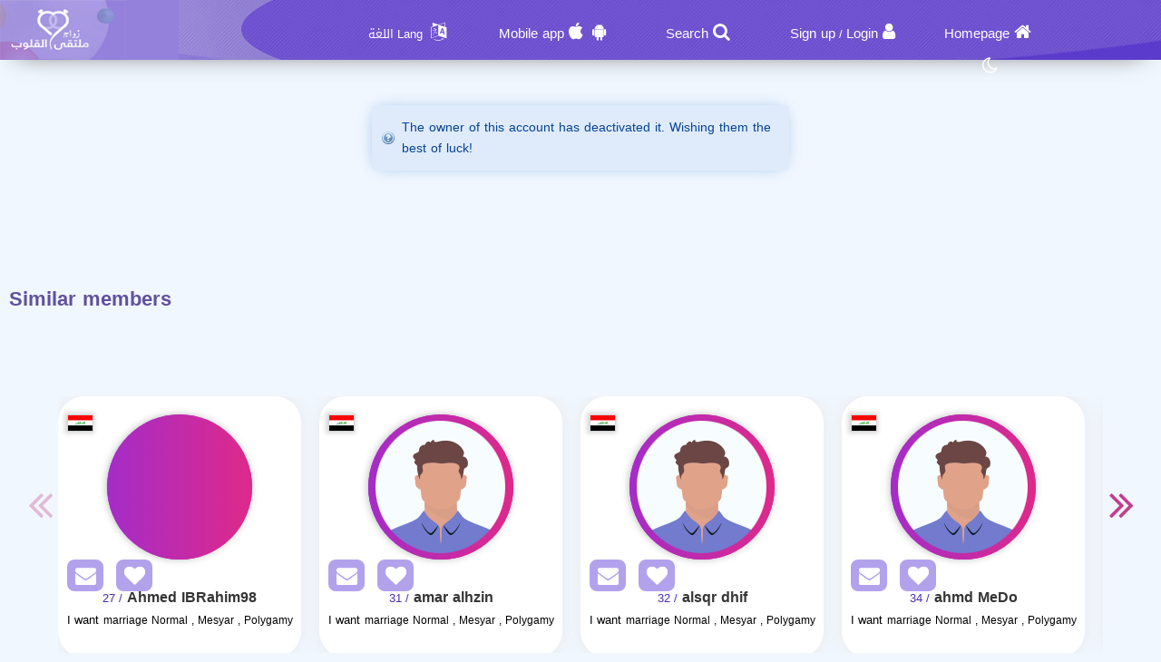

--- FILE ---
content_type: text/html; charset=utf-8
request_url: https://zawag.app/en/Users/Profile/652428
body_size: 10125
content:
<!DOCTYPE html PUBLIC "-//W3C//DTD XHTML 1.0 Transitional//EN" "http://www.w3.org/TR/xhtml1/DTD/xhtml1-transitional.dtd">
<html lang="en">
<head>
    <title> Information The member  who Looking for a wife</title>
    <meta name="description" property="og:description" content="Many men are subscribed, start searching for the right partner now." />
    <meta NAME="keywords" CONTENT="Marriage , Halal , Maysar ,misyar , Fiqh Maysar , want marry , a wife , a husbend , Marriage site, Maysar Marriage, Marriage Almsyar, First Gulf Marriage Site, Tarif Mesyar, t3dd mary ,my husband,  Dating website, Gulf Marriage, Dating websites My wife, my husband,">
    <meta name="viewport" content="width=device-width, initial-scale=1, maximum-scale=5"/>
    <meta name="og:title" property="og:title" content=" Information The member  who Looking for a wife" />
    <meta property="og:locale" content="en_US">
    <meta NAME="RATING" CONTENT="General">
    <meta NAME="revisit-after" CONTENT="1 days">
            <meta property="og:url" content="https://zawag.app/" />
        <meta property="og:type"          content="website" />
        <meta property="og:image"         content="https://zawag.app/Apps/Layout/MainSection/Zawagorg2/Images/favicon.png" />
    <meta property="og:image:width"   content="192" />
    <meta property="og:image:height"   content="192" />
    <link rel="icon" type="image/vnd.microsoft.icon" href="https://zawag.app/favicon.ico" />
    <link rel="shortcut icon" type="image/png" href="https://zawag.app/Apps/Layout/MainSection/Zawagorg2/Images/favicon.png">
    <link rel="shortcut icon" sizes="192x192" href="https://zawag.app/Apps/Layout/MainSection/Zawagorg2/Images/favicon.png">
    <link rel="apple-touch-icon" href="https://zawag.app/Apps/Layout/MainSection/Zawagorg2/Images/favicon.png">
    <meta property="al:ios:url" content="zawagorg://main" />
    <meta property="al:ios:app_store_id" content="1372503761" />
    <meta property="al:ios:app_name" content="تطبيق زواج ملتقى القلوب" />
    <meta property="al:android:url" content="zawagorg://main" />
    <meta property="al:android:app_name" content="تطبيق زواج ملتقى القلوب" />
    <meta property="al:android:package" content="com.designsgate.zaoagorg" />
    <meta property="al:web:should_fallback" content="false"/>
    <meta name="twitter:card" content="https://zawag.app/Apps/Layout/MainSection/Zawagorg2/Images/favicon.png">
    <meta name="twitter:title" content=" Information The member  who Looking for a wife">
    <meta name="twitter:description" content="Many men are subscribed, start searching for the right partner now.">
    <meta name="twitter:image" content="https://zawag.app/Apps/Layout/MainSection/Zawagorg2/Images/favicon.png">
    <meta content="text/html; charset=utf-8" http-equiv="Content-Type">
    <style type="text/css">
        body{
            direction:ltr;
            text-align: 'Left';
        }
                        .CenterLay{height:100%;width:100%;min-height:calc(100vh - 562px);display:table;table-layout:fixed}.CenterLayDiv{display:table-cell}.RightLay{height:100%;min-width:0;width:240px;background-color:#faf9f9;display:table-cell;vertical-align:top}.LeftLay{height:100%;min-width:0;width:290px;display:table-cell;vertical-align:top}
        .sliderMUB1 .BIMG {width: 100px;height: 100px;}
        .ProfilePage{width:100%!important;display:table;margin-left:auto;margin-right:auto;max-width:1280px}.ProfilePage .PPRightDiv{display:table-cell;vertical-align:top;text-align:center}.ProfilePage .PPTOP{width:374px;height:224px;margin-left:auto;margin-right:auto;position:relative}.ProfilePage .PPCenter{width:374px;min-height:224px;margin-left:auto;margin-right:auto}.ProfilePage .PPBottom{height:51px;width:374px;margin-left:auto;margin-right:auto}.ProfilePage .PPCenterTXT{padding:20px;padding-bottom:5px!important}
        .slick-slider { position: relative; display: block;box-sizing: border-box;}
        .slick-list{position:relative;display:block;overflow:hidden;margin:0;padding:0}
        .slick-track{position:relative;top:0;left:0;display:block;margin-left:auto;margin-right:auto}
        .slick-dotted.slick-slider{margin-bottom:30px}.slick-dots{position:absolute;bottom:-25px;display:block;width:100%;padding:0;margin:0;list-style:none;text-align:center}.slick-dots li{position:relative;display:inline-block;width:20px;height:20px;margin:0 5px;padding:0;cursor:pointer}.slick-dots li button{font-size:0;line-height:0;display:block;width:20px;height:20px;padding:5px;cursor:pointer;color:transparent;border:0;outline:0;background:0 0}
    </style>
    <link rel="preload" href="https://zawag.app/Apps/Layout/MainSection/Zawagorg2/Style/Fonts/DroidKufi-Regular.woff" as="font" crossorigin="anonymous"  type="font/woff"  />
    <link rel="preload" href="https://zawag.app/Apps/Layout/MainSection/Zawagorg2/Style/Fonts/DroidKufi-Bold.woff" as="font" crossorigin="anonymous"  type="font/woff"  />
    <link rel="preload" as="font"
          href="https://cdnjs.cloudflare.com/ajax/libs/font-awesome/4.7.0/fonts/fontawesome-webfont.woff2?v=4.7.0" type="font/woff2"  integrity="sha256-Kt78vAQefRj88tQXh53FoJmXqmTWdbejxLbOM9oT8/4="  crossorigin="anonymous"  onerror="this.href='https://zawag.app/Public/Css/font-awesome.min.css';"/>
    <link rel="stylesheet" type="text/css" href="https://zawag.app/Apps/Layout/MainSection/Zawagorg2/Style/Colors.min.css?10">
    <link rel="preload" href="https://zawag.app/Apps/Layout/MainSection/Zawagorg2/Style/Blocks4.min.css?1" as="style" crossorigin="anonymous" />
    <link rel="stylesheet" type="text/css" href="https://zawag.app/Apps/Layout/MainSection/Zawagorg2/Style/Blocks4.min.css?1" crossorigin="anonymous" >

            <link rel="stylesheet" type="text/css" href="https://zawag.app/Apps/Layout/MainSection/Zawagorg2/Style/ltrlang.min.css?2">
        <link rel="preload" as="style" href="https://zawag.app/Public/Img/Flags/Css/freakflags.min.css" crossorigin="anonymous">
    <link rel="stylesheet" type="text/css" href="https://zawag.app/Public/Img/Flags/Css/freakflags.min.css" crossorigin="anonymous">
    <style type="text/css">
        @font-face {
            font-family: 'Droid Arabic Kufi';
            font-style: normal;
            font-weight: 400;
            font-display: swap;
            src: url('https://zawag.app/Apps/Layout/MainSection/Zawagorg2/Style/Fonts/DroidKufi-Regular.eot');
            src: url('https://zawag.app/Apps/Layout/MainSection/Zawagorg2/Style/Fonts/DroidKufi-Regular.eot?#iefix') format('embedded-opentype'),
            url('https://zawag.app/Apps/Layout/MainSection/Zawagorg2/Style/Fonts/DroidKufi-Regular.woff') format('woff'),
            url('https://zawag.app/Apps/Layout/MainSection/Zawagorg2/Style/Fonts/DroidKufi-Regular.ttf') format('truetype');
        }
        @font-face {
            font-family: 'Droid Arabic Kufi';
            font-style: normal;
            font-weight: bold;
            font-display: swap;
            src: url('https://zawag.app/Apps/Layout/MainSection/Zawagorg2/Style/Fonts/DroidKufi-Bold.eot');
            src: url('https://zawag.app/Apps/Layout/MainSection/Zawagorg2/Style/Fonts/DroidKufi-Bold.eot?#iefix') format('embedded-opentype'),
            url('https://zawag.app/Apps/Layout/MainSection/Zawagorg2/Style/Fonts/DroidKufi-Bold.woff') format('woff'),
            url('https://zawag.app/Apps/Layout/MainSection/Zawagorg2/Style/Fonts/DroidKufi-Bold.ttf') format('truetype');
        }
        .SetWarp {
            word-break: break-word;
            word-wrap: break-word;
        }
                    </style>
    <link rel="stylesheet" type="text/css" href="https://zawag.app/Apps/Layout/MainSection/Zawagorg2/Style/Main.min.css?12">
    <script src="https://code.jquery.com/jquery-1.9.1.min.js"
            integrity="sha256-wS9gmOZBqsqWxgIVgA8Y9WcQOa7PgSIX+rPA0VL2rbQ="
            crossorigin="anonymous"  ></script>
    <link rel="stylesheet" href="https://cdnjs.cloudflare.com/ajax/libs/font-awesome/4.7.0/css/font-awesome.min.css" integrity="sha256-eZrrJcwDc/3uDhsdt61sL2oOBY362qM3lon1gyExkL0=" crossorigin="anonymous"  onerror="this.href='https://zawag.app/Public/Css/font-awesome.min.css';" />
 <script type="text/javascript">
     //fallback jquery
     if (!window.jQuery) {
        var script = document.createElement('script');
        script.src = 'https://zawag.app/Public/JS/jquery-1.9.1.min.js';
        document.head.appendChild(script);
    }
    var URLBrowserLib = URL;
    var URL='https://zawag.app/';
    var URLUse = URL;
    var bodyDirection = 'ltr';
    var MYUserID = '';
    var Float='Left';
    var IsMobile=0;
    var IsUser=0;
    var HavePhoto=0;
    var NotficationUserCurrentNum="0";
    var ComeFromLogin = "";
    var MyFavsData = [];
    var Theme = "/Zawagorg2/";
    var LayoutMobile = "";
    var Layout =  "MainSection";
    var IsAdmin = "";
    var USta = "";
    var UTFChat = {"1":0,"2":1,"3":1,"4":0};
    var UserTyID = ""
    var IsGA = '0';
    var NPort = '4000';
    var Domain = 'https://zawag.app';
    var OnlineStatusChat = true;
    var URL_LOGIN_TEMP = 'https://zawag.org';

    ///DarkMode
    var theme="light";
    if(localStorage.getItem("theme")){
        if(localStorage.getItem("theme") == "dark"){
            theme = "dark";
        }
    } else if(window.matchMedia && window.matchMedia("(prefers-color-scheme: dark)").matches) {
        theme = "dark";
    }
    if (theme=="dark") {
        document.documentElement.setAttribute("data-theme", "dark");
        document.cookie = 'DarkModeActive' + "=" + ('1' || "")   + "; path=/; Secure; SameSite=None;";
    }else{
        document.cookie = 'DarkModeActive' + "=" + ('0' || "")   + "; path=/; Secure; SameSite=None;";
    }
    $(function() {
        $('form').on('submit', function(e) {
          //  e.preventDefault();
            let CINP = $(this).find("[name=captcha]");
            if (CINP.length>0) {
                CINP.val(CINP.val()+"*");
                CINP.css({"pointer-events":"none","color":"#FFFFFF"});
            }
        });
    });

</script>
    <script type="text/javascript">
        $(document).ready(function(){
            // CSRF Ajax
            $.ajaxSetup({
                data : {'CSRF_Token' : ''}
            });
            //POPUsers
        });
    </script>
        <meta name="google-site-verification" content="JEyRycKjGTzJUG3FJyAOe_kV9UgYmkz0K4yiKKtLUeg" />
    <meta name="google-site-verification" content="nwEBMulL-dAqtOuosSAgnYoR4L0vjY0msZx6u4H4lXM" />
    <meta name="google-site-verification" content="sTFZqs1ViQOitBuMXSSZNSF0e66MSWd0SNTjPSQqVQE" />
    <meta name="google-site-verification" content="OJqHwB50W8eOZc2QY0wasJgks_dr7O53Sac2e9fxwmk" />
    <meta name="google-site-verification" content="Kkauj3dhOmt5dlzYxi3_AL6FcE2ntaDmC8ijKaBu_90" />
    <meta name="google-site-verification" content="u_jg-7eeDWipcABJn20fZMDUyNw1SLZHm2IFcf52Ca4" />
    <meta name="google-site-verification" content="y9qaZO1oA8Idtz7XRXNI9OXZwRm970iBTLf3IvxTBJ4" />
    <meta name="google-site-verification" content="EEzzBzgI-NDhbOOq5ZQtX4HrY4KO20LKnJyhtM6BtNw" />
    <meta name="google-site-verification" content="iENdEROpk8scR6ioV01N6mUS9INdpxejHeimLCyxomA" />
</head>
<body>
    <link rel="stylesheet" type="text/css" href="https://zawag.app/Apps/Layout/MainSection/Zawagorg2/Style/ForMob.min.css?8" crossorigin="anonymous" >
<head>
    <link rel="stylesheet" type="text/css" href="https://zawag.app/Apps/Layout/MainSection/Zawagorg2/Style/ForComputer.min.css?4" media="screen and (min-width: 768px)">
</head>
 <div id="AllPages">
    <head>
    <link rel="stylesheet" type="text/css" href="https://zawag.app/Apps/Layout/MainSection/Zawagorg2/Style/Header3.min.css?4">
    <link rel="stylesheet" type="text/css" href="https://zawag.app/Apps/Layout/MainSection/Zawagorg2/Style/ScreenSizes.min.css?3">
        </head>
<div id="Header3Container" >
    <div id="Header3ContainerIMG">
    <div id="TopMenuBTNs" >
          <div ><span><i class="fa fa-home" aria-hidden="true" onclick="location.href='https://zawag.app/en/'"></i><a class="NOTForMob" href="https://zawag.app/en/">Homepage</a></span></div>
        <div ><span><i class="fa fa-user" aria-hidden="true" onclick="location.href='https://zawag.app/en/Users/Login'"></i><a href="https://zawag.app/en/Users/NUser" class="NOTForMob" >Sign up</a> <span class="NOTForMob" >/</span> <a class="NOTForMob"  href="https://zawag.app/en/Users/Login">Login</a></span></div>
    <div><span><i class="fa fa-search" aria-hidden="true" onclick="location.href='https://zawag.app/en/Search/Index'"></i><a href="https://zawag.app/en/Search/Index" class="NOTForMob" >Search</a></span></div>
    <div><span><i class="fa fa-android" aria-hidden="true" onclick="location.href='https://zawag.app/en/ZawagApp/1/1'"></i><i class="fa fa-apple" aria-hidden="true" onclick="location.href='https://zawag.app/en/ZawagApp/3/1'"></i><a class="NOTForMob" href="https://zawag.app/Apple_Store_Google_Play/1/Dating mobile App">Mobile app</a></span></div>

            <div class="sl-nav" >
                <ul>
                    <li>
                        <i class="fa fa-language" aria-hidden="true"></i>
                        <b class="NOTForMob" >Lang اللغة</b>
                        <ul>
                            <li onclick="window.location='https://zawag.app/ar/Users/Profile/652428'"><a href="https://zawag.app/ar/Users/Profile/652428" title="اللغة العربية موقع ملتقى القلوب">العربية</a></li>
                            <li onclick="window.location='https://zawag.app/en/Users/Profile/652428'"><a href="https://zawag.app/en/Users/Profile/652428" title="English Multaqa Al Qulub">English</a></li>
                            <li onclick="window.location='https://zawag.app/fr/Users/Profile/652428'"><a href="https://zawag.app/fr/Users/Profile/652428" title="French Multaqa Al Qulub">French</a></li>
                                                    </ul>
                    </li>
                </ul>
            </div>


        <div title="Night mode"   id="GoDarkLightMode" style="cursor: pointer"><span><i class="fa fa-moon-o" aria-hidden="true"></i></span></div>
    </div>

<div class="ClearFixIT"></div>
    </div>
    <div id="Header3LeftIMG" onclick="window.location.href='https://zawag.app/en/'"></div>
</div><head>
    <link rel="stylesheet" type="text/css" href="https://zawag.app/Apps/Layout/MainSection/Zawagorg2/Style/ForMob.min.css?8" media="screen and (max-width: 767px)">
    <link rel="stylesheet" type="text/css" href="https://zawag.app/Apps/Layout/MainSection/Zawagorg2/Style/MobileFix600W.min.css" media="screen and (max-width: 767px)">
</head>
    <div class="CenterLay">
        <div style="display: table-row;">
                        <div class="CenterLayDiv SomePadding ">
<div class='messages info'><a href='#' class='closeMessage'></a>
<p>The owner of this account has deactivated it. Wishing them the best of luck!</p>
</div>
﻿</div>
<div class="NOTForMob LeftLay">    <div class="Block2">
                <div class="BdBlk2"><div class="MainUserBlockContainer1">
        <div id="AddSlickTo" class="sliderMUB1 DivUBlock1">
                                        <div  class=" BlockHUB">
                <div  class="UserBlockBoxProfileIMG">
                                        <span class="fflag fflag-TN ff-md FShadow UserBlockMainFlag" title="Tunis"></span>
                    <a href="https://zawag.app/en/Users/Profile/935177" aria-label="Visit">
                        <div class="BLIMGCont">
                            <img alt="Marriage website" class="BIMG PIMG_1" src='https://zawag.app/Public/Files/Images/IMGsProfile/Medium/935177-4ab08512.jpeg'/>
                        </div>
                    </a>
                    <div class="UserBlockMainBTNsDiv" >
                        <a href="https://zawag.app/en/Client/Account/SendPM/935177"  aria-label="SendPM"><i class="fa fa-envelope Enve" aria-hidden="true"></i></a>
                        <a href="https://zawag.app/en/Client/Account/AddFav/935177" class="AddFavHref" aria-label="AddFav"><i class="fa fa-heart Fav" aria-hidden="true"></i></a>
                    </div>
                </div>
                <div class="UserBlockBoxProfileTXT" onclick="window.location='https://zawag.app/en/Users/Profile/935177'">
                    <div style="display:inline-block">
                        <span class="UserSuj_1 SetWarp"> Esraa-2007</span></div>
                    <div class="AgeDiv"><span> / 18</span></div>
                    <br />
                    <strong>I want</strong>
                    <span style="font-size: 12px;">
                                                            marriage                                Normal                            
                       </span>

                </div>
            </div>
                                                        <div  class=" BlockHUB">
                <div  class="UserBlockBoxProfileIMG">
                                        <span class="fflag fflag-EG ff-md FShadow UserBlockMainFlag" title="Egypt"></span>
                    <a href="https://zawag.app/en/Users/Profile/958709" aria-label="Visit">
                        <div class="BLIMGCont">
                            <img alt="Marriage website" class="BIMG PIMG_1" src='https://zawag.app/Public/Files/Images/IMGsProfile/Medium/958709-e78464b7.jpeg'/>
                        </div>
                    </a>
                    <div class="UserBlockMainBTNsDiv" >
                        <a href="https://zawag.app/en/Client/Account/SendPM/958709"  aria-label="SendPM"><i class="fa fa-envelope Enve" aria-hidden="true"></i></a>
                        <a href="https://zawag.app/en/Client/Account/AddFav/958709" class="AddFavHref" aria-label="AddFav"><i class="fa fa-heart Fav" aria-hidden="true"></i></a>
                    </div>
                </div>
                <div class="UserBlockBoxProfileTXT" onclick="window.location='https://zawag.app/en/Users/Profile/958709'">
                    <div style="display:inline-block">
                        <span class="UserSuj_1 SetWarp"> nad998</span></div>
                    <div class="AgeDiv"><span> / 24</span></div>
                    <br />
                    <strong>I want</strong>
                    <span style="font-size: 12px;">
                                                            marriage                                Normal , Polygamy                            
                       </span>

                </div>
            </div>
                                                        <div  class=" BlockHUB">
                <div  class="UserBlockBoxProfileIMG">
                                        <span class="fflag fflag-GB ff-md FShadow UserBlockMainFlag" title="United Kingdom"></span>
                    <a href="https://zawag.app/en/Users/Profile/752281" aria-label="Visit">
                        <div class="BLIMGCont">
                            <img alt="Marriage website" class="BIMG PIMG_1" src='https://zawag.app/Public/Files/Images/IMGsProfile/Medium/752281-44c1678e.jpeg'/>
                        </div>
                    </a>
                    <div class="UserBlockMainBTNsDiv" >
                        <a href="https://zawag.app/en/Client/Account/SendPM/752281"  aria-label="SendPM"><i class="fa fa-envelope Enve" aria-hidden="true"></i></a>
                        <a href="https://zawag.app/en/Client/Account/AddFav/752281" class="AddFavHref" aria-label="AddFav"><i class="fa fa-heart Fav" aria-hidden="true"></i></a>
                    </div>
                </div>
                <div class="UserBlockBoxProfileTXT" onclick="window.location='https://zawag.app/en/Users/Profile/752281'">
                    <div style="display:inline-block">
                        <span class="UserSuj_1 SetWarp"> Gani1972</span></div>
                    <div class="AgeDiv"><span> / 53</span></div>
                    <br />
                    <strong>I want</strong>
                    <span style="font-size: 12px;">
                                                            marriage                                Mesyar , Polygamy                            
                       </span>

                </div>
            </div>
                                                        <div  class=" BlockHUB">
                <div  class="UserBlockBoxProfileIMG">
                                        <span class="fflag fflag-EG ff-md FShadow UserBlockMainFlag" title="Egypt"></span>
                    <a href="https://zawag.app/en/Users/Profile/959885" aria-label="Visit">
                        <div class="BLIMGCont">
                            <img alt="Marriage website" class="BIMG PIMG_1" src='https://zawag.app/Public/Files/Images/IMGsProfile/Medium/959885-5057a3a0.jpeg'/>
                        </div>
                    </a>
                    <div class="UserBlockMainBTNsDiv" >
                        <a href="https://zawag.app/en/Client/Account/SendPM/959885"  aria-label="SendPM"><i class="fa fa-envelope Enve" aria-hidden="true"></i></a>
                        <a href="https://zawag.app/en/Client/Account/AddFav/959885" class="AddFavHref" aria-label="AddFav"><i class="fa fa-heart Fav" aria-hidden="true"></i></a>
                    </div>
                </div>
                <div class="UserBlockBoxProfileTXT" onclick="window.location='https://zawag.app/en/Users/Profile/959885'">
                    <div style="display:inline-block">
                        <span class="UserSuj_1 SetWarp"> -32Abdelrhman</span></div>
                    <div class="AgeDiv"><span> / 33</span></div>
                    <br />
                    <strong>I want</strong>
                    <span style="font-size: 12px;">
                                                            marriage                                Normal                            
                       </span>

                </div>
            </div>
                                    </div>
</div>
</div>
        <div class="FoBlk2"></div>
    </div>
<div style="clear: both;"></div></div></div>
</div>
<div style="height: 50px"></div>
    <div class="BlockCenter">
        <div class="BlockCenterHead">Similar members</div>
        <div class="BlockCenterBdy"><style>.MainUserBlockContainer3{height: 350px;overflow-y: hidden}</style>    <link rel="stylesheet" type="text/css" href="https://zawag.app/Public/JS/slick_slider/slick.min.css" />
    <link rel="stylesheet" type="text/css" href="https://zawag.app/Public/JS/slick_slider/slick-theme.min.css"  />
    <script type="text/javascript">
     var Edge = '';
     var IMGsFirst='';
     var SuggestingBlock = '';
     var BlockPlace='3';
     var RowsCount='1';
     var LangHolder = 'en/';
    </script>
    <script src="https://zawag.app/Public/JS/Blocks/UsersMainBlock.min.js?4"></script>
<div class="MainUserBlockContainer3">
        <div id="AddSlickTo" class="sliderMUB3 DivUBlock3">
                                        <div  class=" BlockHUB">
                <div  class="UserBlockBoxProfileIMG">
                                        <span class="fflag fflag-IQ ff-md FShadow UserBlockMainFlag" title="Iraq"></span>
                    <a href="https://zawag.app/en/Users/Profile/920001" aria-label="Visit">
                        <div class="BLIMGCont">
                            <img alt="Marriage website" class="BIMG PIMG_3"  data-lazy="https://zawag.app/Public/Files/Images/IMGsProfile/Medium/920001-39a8cc75.jpeg" src="https://zawag.app/Apps/Layout/MainSection/Zawagorg2/Images/em.png"/>
                        </div>
                    </a>
                    <div class="UserBlockMainBTNsDiv" >
                        <a href="https://zawag.app/en/Client/Account/SendPM/920001"  aria-label="SendPM"><i class="fa fa-envelope Enve" aria-hidden="true"></i></a>
                        <a href="https://zawag.app/en/Client/Account/AddFav/920001" class="AddFavHref" aria-label="AddFav"><i class="fa fa-heart Fav" aria-hidden="true"></i></a>
                    </div>
                </div>
                <div class="UserBlockBoxProfileTXT" onclick="window.location='https://zawag.app/en/Users/Profile/920001'">
                    <div style="display:inline-block">
                        <span class="UserSuj_3 SetWarp"> Ahmed IBRahim98</span></div>
                    <div class="AgeDiv"><span> / 27</span></div>
                    <br />
                    <strong>I want</strong>
                    <span style="font-size: 12px;">
                                                            marriage                                Normal , Mesyar , Polygamy                            
                       </span>

                </div>
            </div>
                                                        <div  class=" BlockHUB">
                <div  class="UserBlockBoxProfileIMG">
                                        <span class="fflag fflag-IQ ff-md FShadow UserBlockMainFlag" title="Iraq"></span>
                    <a href="https://zawag.app/en/Users/Profile/966517" aria-label="Visit">
                        <div class="BLIMGCont">
                            <img alt="Marriage website" class="BIMG PIMG_3"  data-lazy="https://zawag.app/Apps/Layout/MainSection/Zawagorg2/Images/Default/Medium/Man.png" src="https://zawag.app/Apps/Layout/MainSection/Zawagorg2/Images/em.png"/>
                        </div>
                    </a>
                    <div class="UserBlockMainBTNsDiv" >
                        <a href="https://zawag.app/en/Client/Account/SendPM/966517"  aria-label="SendPM"><i class="fa fa-envelope Enve" aria-hidden="true"></i></a>
                        <a href="https://zawag.app/en/Client/Account/AddFav/966517" class="AddFavHref" aria-label="AddFav"><i class="fa fa-heart Fav" aria-hidden="true"></i></a>
                    </div>
                </div>
                <div class="UserBlockBoxProfileTXT" onclick="window.location='https://zawag.app/en/Users/Profile/966517'">
                    <div style="display:inline-block">
                        <span class="UserSuj_3 SetWarp"> amar alhzin</span></div>
                    <div class="AgeDiv"><span> / 31</span></div>
                    <br />
                    <strong>I want</strong>
                    <span style="font-size: 12px;">
                                                            marriage                                Normal , Mesyar , Polygamy                            
                       </span>

                </div>
            </div>
                                                        <div  class=" BlockHUB">
                <div  class="UserBlockBoxProfileIMG">
                                        <span class="fflag fflag-IQ ff-md FShadow UserBlockMainFlag" title="Iraq"></span>
                    <a href="https://zawag.app/en/Users/Profile/966726" aria-label="Visit">
                        <div class="BLIMGCont">
                            <img alt="Marriage website" class="BIMG PIMG_3"  data-lazy="https://zawag.app/Apps/Layout/MainSection/Zawagorg2/Images/Default/Medium/Man.png" src="https://zawag.app/Apps/Layout/MainSection/Zawagorg2/Images/em.png"/>
                        </div>
                    </a>
                    <div class="UserBlockMainBTNsDiv" >
                        <a href="https://zawag.app/en/Client/Account/SendPM/966726"  aria-label="SendPM"><i class="fa fa-envelope Enve" aria-hidden="true"></i></a>
                        <a href="https://zawag.app/en/Client/Account/AddFav/966726" class="AddFavHref" aria-label="AddFav"><i class="fa fa-heart Fav" aria-hidden="true"></i></a>
                    </div>
                </div>
                <div class="UserBlockBoxProfileTXT" onclick="window.location='https://zawag.app/en/Users/Profile/966726'">
                    <div style="display:inline-block">
                        <span class="UserSuj_3 SetWarp"> alsqr dhif</span></div>
                    <div class="AgeDiv"><span> / 32</span></div>
                    <br />
                    <strong>I want</strong>
                    <span style="font-size: 12px;">
                                                            marriage                                Normal , Mesyar , Polygamy                            
                       </span>

                </div>
            </div>
                                                        <div  class=" BlockHUB">
                <div  class="UserBlockBoxProfileIMG">
                                        <span class="fflag fflag-IQ ff-md FShadow UserBlockMainFlag" title="Iraq"></span>
                    <a href="https://zawag.app/en/Users/Profile/967386" aria-label="Visit">
                        <div class="BLIMGCont">
                            <img alt="Marriage website" class="BIMG PIMG_3"  data-lazy="https://zawag.app/Apps/Layout/MainSection/Zawagorg2/Images/Default/Medium/Man.png" src="https://zawag.app/Apps/Layout/MainSection/Zawagorg2/Images/em.png"/>
                        </div>
                    </a>
                    <div class="UserBlockMainBTNsDiv" >
                        <a href="https://zawag.app/en/Client/Account/SendPM/967386"  aria-label="SendPM"><i class="fa fa-envelope Enve" aria-hidden="true"></i></a>
                        <a href="https://zawag.app/en/Client/Account/AddFav/967386" class="AddFavHref" aria-label="AddFav"><i class="fa fa-heart Fav" aria-hidden="true"></i></a>
                    </div>
                </div>
                <div class="UserBlockBoxProfileTXT" onclick="window.location='https://zawag.app/en/Users/Profile/967386'">
                    <div style="display:inline-block">
                        <span class="UserSuj_3 SetWarp"> ahmd MeDo</span></div>
                    <div class="AgeDiv"><span> / 34</span></div>
                    <br />
                    <strong>I want</strong>
                    <span style="font-size: 12px;">
                                                            marriage                                Normal , Mesyar , Polygamy                            
                       </span>

                </div>
            </div>
                                                        <div  class=" BlockHUB">
                <div  class="UserBlockBoxProfileIMG">
                                        <span class="fflag fflag-IQ ff-md FShadow UserBlockMainFlag" title="Iraq"></span>
                    <a href="https://zawag.app/en/Users/Profile/967610" aria-label="Visit">
                        <div class="BLIMGCont">
                            <img alt="Marriage website" class="BIMG PIMG_3"  data-lazy="https://zawag.app/Apps/Layout/MainSection/Zawagorg2/Images/Default/Medium/Man.png" src="https://zawag.app/Apps/Layout/MainSection/Zawagorg2/Images/em.png"/>
                        </div>
                    </a>
                    <div class="UserBlockMainBTNsDiv" >
                        <a href="https://zawag.app/en/Client/Account/SendPM/967610"  aria-label="SendPM"><i class="fa fa-envelope Enve" aria-hidden="true"></i></a>
                        <a href="https://zawag.app/en/Client/Account/AddFav/967610" class="AddFavHref" aria-label="AddFav"><i class="fa fa-heart Fav" aria-hidden="true"></i></a>
                    </div>
                </div>
                <div class="UserBlockBoxProfileTXT" onclick="window.location='https://zawag.app/en/Users/Profile/967610'">
                    <div style="display:inline-block">
                        <span class="UserSuj_3 SetWarp"> Hussein2534</span></div>
                    <div class="AgeDiv"><span> / 25</span></div>
                    <br />
                    <strong>I want</strong>
                    <span style="font-size: 12px;">
                                                            marriage                                Normal , Mesyar                            
                       </span>

                </div>
            </div>
                                                        <div  class=" BlockHUB">
                <div  class="UserBlockBoxProfileIMG">
                                        <span class="fflag fflag-IQ ff-md FShadow UserBlockMainFlag" title="Iraq"></span>
                    <a href="https://zawag.app/en/Users/Profile/967718" aria-label="Visit">
                        <div class="BLIMGCont">
                            <img alt="Marriage website" class="BIMG PIMG_3"  data-lazy="https://zawag.app/Apps/Layout/MainSection/Zawagorg2/Images/Default/Medium/Man.png" src="https://zawag.app/Apps/Layout/MainSection/Zawagorg2/Images/em.png"/>
                        </div>
                    </a>
                    <div class="UserBlockMainBTNsDiv" >
                        <a href="https://zawag.app/en/Client/Account/SendPM/967718"  aria-label="SendPM"><i class="fa fa-envelope Enve" aria-hidden="true"></i></a>
                        <a href="https://zawag.app/en/Client/Account/AddFav/967718" class="AddFavHref" aria-label="AddFav"><i class="fa fa-heart Fav" aria-hidden="true"></i></a>
                    </div>
                </div>
                <div class="UserBlockBoxProfileTXT" onclick="window.location='https://zawag.app/en/Users/Profile/967718'">
                    <div style="display:inline-block">
                        <span class="UserSuj_3 SetWarp"> sajd alaraqi</span></div>
                    <div class="AgeDiv"><span> / 29</span></div>
                    <br />
                    <strong>I want</strong>
                    <span style="font-size: 12px;">
                                                            marriage                                Normal , Mesyar , Polygamy                            
                       </span>

                </div>
            </div>
                                                        <div  class=" BlockHUB">
                <div  class="UserBlockBoxProfileIMG">
                                        <span class="fflag fflag-IQ ff-md FShadow UserBlockMainFlag" title="Iraq"></span>
                    <a href="https://zawag.app/en/Users/Profile/967719" aria-label="Visit">
                        <div class="BLIMGCont">
                            <img alt="Marriage website" class="BIMG PIMG_3"  data-lazy="https://zawag.app/Public/Files/Images/IMGsProfile/Medium/967719-9556f975.jpeg" src="https://zawag.app/Apps/Layout/MainSection/Zawagorg2/Images/em.png"/>
                        </div>
                    </a>
                    <div class="UserBlockMainBTNsDiv" >
                        <a href="https://zawag.app/en/Client/Account/SendPM/967719"  aria-label="SendPM"><i class="fa fa-envelope Enve" aria-hidden="true"></i></a>
                        <a href="https://zawag.app/en/Client/Account/AddFav/967719" class="AddFavHref" aria-label="AddFav"><i class="fa fa-heart Fav" aria-hidden="true"></i></a>
                    </div>
                </div>
                <div class="UserBlockBoxProfileTXT" onclick="window.location='https://zawag.app/en/Users/Profile/967719'">
                    <div style="display:inline-block">
                        <span class="UserSuj_3 SetWarp"> wail-1991</span></div>
                    <div class="AgeDiv"><span> / 34</span></div>
                    <br />
                    <strong>I want</strong>
                    <span style="font-size: 12px;">
                                                            marriage                                Normal , Mesyar , Polygamy                            
                       </span>

                </div>
            </div>
                                                        <div  class=" BlockHUB">
                <div  class="UserBlockBoxProfileIMG">
                                        <span class="fflag fflag-IQ ff-md FShadow UserBlockMainFlag" title="Iraq"></span>
                    <a href="https://zawag.app/en/Users/Profile/967236" aria-label="Visit">
                        <div class="BLIMGCont">
                            <img alt="Marriage website" class="BIMG PIMG_3"  data-lazy="https://zawag.app/Public/Files/Images/IMGsProfile/Medium/967236-75a9bd7d.jpeg" src="https://zawag.app/Apps/Layout/MainSection/Zawagorg2/Images/em.png"/>
                        </div>
                    </a>
                    <div class="UserBlockMainBTNsDiv" >
                        <a href="https://zawag.app/en/Client/Account/SendPM/967236"  aria-label="SendPM"><i class="fa fa-envelope Enve" aria-hidden="true"></i></a>
                        <a href="https://zawag.app/en/Client/Account/AddFav/967236" class="AddFavHref" aria-label="AddFav"><i class="fa fa-heart Fav" aria-hidden="true"></i></a>
                    </div>
                </div>
                <div class="UserBlockBoxProfileTXT" onclick="window.location='https://zawag.app/en/Users/Profile/967236'">
                    <div style="display:inline-block">
                        <span class="UserSuj_3 SetWarp"> Ahmed Majed</span></div>
                    <div class="AgeDiv"><span> / 22</span></div>
                    <br />
                    <strong>I want</strong>
                    <span style="font-size: 12px;">
                                                            marriage                                Normal , Mesyar , Polygamy                            
                       </span>

                </div>
            </div>
                                                        <div  class=" BlockHUB">
                <div  class="UserBlockBoxProfileIMG">
                                        <span class="fflag fflag-IQ ff-md FShadow UserBlockMainFlag" title="Iraq"></span>
                    <a href="https://zawag.app/en/Users/Profile/968184" aria-label="Visit">
                        <div class="BLIMGCont">
                            <img alt="Marriage website" class="BIMG PIMG_3"  data-lazy="https://zawag.app/Public/Files/Images/IMGsProfile/Medium/968184-33f2834c.jpeg" src="https://zawag.app/Apps/Layout/MainSection/Zawagorg2/Images/em.png"/>
                        </div>
                    </a>
                    <div class="UserBlockMainBTNsDiv" >
                        <a href="https://zawag.app/en/Client/Account/SendPM/968184"  aria-label="SendPM"><i class="fa fa-envelope Enve" aria-hidden="true"></i></a>
                        <a href="https://zawag.app/en/Client/Account/AddFav/968184" class="AddFavHref" aria-label="AddFav"><i class="fa fa-heart Fav" aria-hidden="true"></i></a>
                    </div>
                </div>
                <div class="UserBlockBoxProfileTXT" onclick="window.location='https://zawag.app/en/Users/Profile/968184'">
                    <div style="display:inline-block">
                        <span class="UserSuj_3 SetWarp"> aqil almnsori</span></div>
                    <div class="AgeDiv"><span> / 35</span></div>
                    <br />
                    <strong>I want</strong>
                    <span style="font-size: 12px;">
                                                            marriage                                Normal , Mesyar                            
                       </span>

                </div>
            </div>
                                                        <div  class=" BlockHUB">
                <div  class="UserBlockBoxProfileIMG">
                                        <span class="fflag fflag-IQ ff-md FShadow UserBlockMainFlag" title="Iraq"></span>
                    <a href="https://zawag.app/en/Users/Profile/957065" aria-label="Visit">
                        <div class="BLIMGCont">
                            <img alt="Marriage website" class="BIMG PIMG_3"  data-lazy="https://zawag.app/Apps/Layout/MainSection/Zawagorg2/Images/Default/Medium/Man.png" src="https://zawag.app/Apps/Layout/MainSection/Zawagorg2/Images/em.png"/>
                        </div>
                    </a>
                    <div class="UserBlockMainBTNsDiv" >
                        <a href="https://zawag.app/en/Client/Account/SendPM/957065"  aria-label="SendPM"><i class="fa fa-envelope Enve" aria-hidden="true"></i></a>
                        <a href="https://zawag.app/en/Client/Account/AddFav/957065" class="AddFavHref" aria-label="AddFav"><i class="fa fa-heart Fav" aria-hidden="true"></i></a>
                    </div>
                </div>
                <div class="UserBlockBoxProfileTXT" onclick="window.location='https://zawag.app/en/Users/Profile/957065'">
                    <div style="display:inline-block">
                        <span class="UserSuj_3 SetWarp"> jasm allami</span></div>
                    <div class="AgeDiv"><span> / 19</span></div>
                    <br />
                    <strong>I want</strong>
                    <span style="font-size: 12px;">
                                                            marriage                                Normal , Mesyar , Polygamy                            
                       </span>

                </div>
            </div>
                                                        <div  class=" BlockHUB">
                <div  class="UserBlockBoxProfileIMG">
                                        <span class="fflag fflag-IQ ff-md FShadow UserBlockMainFlag" title="Iraq"></span>
                    <a href="https://zawag.app/en/Users/Profile/958095" aria-label="Visit">
                        <div class="BLIMGCont">
                            <img alt="Marriage website" class="BIMG PIMG_3"  data-lazy="https://zawag.app/Public/Files/Images/IMGsProfile/Medium/958095-1e0a718f.jpeg" src="https://zawag.app/Apps/Layout/MainSection/Zawagorg2/Images/em.png"/>
                        </div>
                    </a>
                    <div class="UserBlockMainBTNsDiv" >
                        <a href="https://zawag.app/en/Client/Account/SendPM/958095"  aria-label="SendPM"><i class="fa fa-envelope Enve" aria-hidden="true"></i></a>
                        <a href="https://zawag.app/en/Client/Account/AddFav/958095" class="AddFavHref" aria-label="AddFav"><i class="fa fa-heart Fav" aria-hidden="true"></i></a>
                    </div>
                </div>
                <div class="UserBlockBoxProfileTXT" onclick="window.location='https://zawag.app/en/Users/Profile/958095'">
                    <div style="display:inline-block">
                        <span class="UserSuj_3 SetWarp"> iilia mhmd</span></div>
                    <div class="AgeDiv"><span> / 19</span></div>
                    <br />
                    <strong>I want</strong>
                    <span style="font-size: 12px;">
                                                            marriage                                Normal , Mesyar , Polygamy                            
                       </span>

                </div>
            </div>
                                                        <div  class=" BlockHUB">
                <div  class="UserBlockBoxProfileIMG">
                                        <span class="fflag fflag-IQ ff-md FShadow UserBlockMainFlag" title="Iraq"></span>
                    <a href="https://zawag.app/en/Users/Profile/968148" aria-label="Visit">
                        <div class="BLIMGCont">
                            <img alt="Marriage website" class="BIMG PIMG_3"  data-lazy="https://zawag.app/Apps/Layout/MainSection/Zawagorg2/Images/Default/Medium/Man.png" src="https://zawag.app/Apps/Layout/MainSection/Zawagorg2/Images/em.png"/>
                        </div>
                    </a>
                    <div class="UserBlockMainBTNsDiv" >
                        <a href="https://zawag.app/en/Client/Account/SendPM/968148"  aria-label="SendPM"><i class="fa fa-envelope Enve" aria-hidden="true"></i></a>
                        <a href="https://zawag.app/en/Client/Account/AddFav/968148" class="AddFavHref" aria-label="AddFav"><i class="fa fa-heart Fav" aria-hidden="true"></i></a>
                    </div>
                </div>
                <div class="UserBlockBoxProfileTXT" onclick="window.location='https://zawag.app/en/Users/Profile/968148'">
                    <div style="display:inline-block">
                        <span class="UserSuj_3 SetWarp"> ali wsaism</span></div>
                    <div class="AgeDiv"><span> / 25</span></div>
                    <br />
                    <strong>I want</strong>
                    <span style="font-size: 12px;">
                                                            marriage                                Normal , Mesyar , Polygamy                            
                       </span>

                </div>
            </div>
                                                        <div  class=" BlockHUB">
                <div  class="UserBlockBoxProfileIMG">
                                        <span class="fflag fflag-IQ ff-md FShadow UserBlockMainFlag" title="Iraq"></span>
                    <a href="https://zawag.app/en/Users/Profile/828972" aria-label="Visit">
                        <div class="BLIMGCont">
                            <img alt="Marriage website" class="BIMG PIMG_3"  data-lazy="https://zawag.app/Apps/Layout/MainSection/Zawagorg2/Images/Default/Medium/Man.png" src="https://zawag.app/Apps/Layout/MainSection/Zawagorg2/Images/em.png"/>
                        </div>
                    </a>
                    <div class="UserBlockMainBTNsDiv" >
                        <a href="https://zawag.app/en/Client/Account/SendPM/828972"  aria-label="SendPM"><i class="fa fa-envelope Enve" aria-hidden="true"></i></a>
                        <a href="https://zawag.app/en/Client/Account/AddFav/828972" class="AddFavHref" aria-label="AddFav"><i class="fa fa-heart Fav" aria-hidden="true"></i></a>
                    </div>
                </div>
                <div class="UserBlockBoxProfileTXT" onclick="window.location='https://zawag.app/en/Users/Profile/828972'">
                    <div style="display:inline-block">
                        <span class="UserSuj_3 SetWarp"> mmsoud</span></div>
                    <div class="AgeDiv"><span> / 42</span></div>
                    <br />
                    <strong>I want</strong>
                    <span style="font-size: 12px;">
                                                            marriage                                Normal , Mesyar , Polygamy                            
                       </span>

                </div>
            </div>
                                                        <div  class=" BlockHUB">
                <div  class="UserBlockBoxProfileIMG">
                                        <span class="fflag fflag-IQ ff-md FShadow UserBlockMainFlag" title="Iraq"></span>
                    <a href="https://zawag.app/en/Users/Profile/968938" aria-label="Visit">
                        <div class="BLIMGCont">
                            <img alt="Marriage website" class="BIMG PIMG_3"  data-lazy="https://zawag.app/Apps/Layout/MainSection/Zawagorg2/Images/Default/Medium/Man.png" src="https://zawag.app/Apps/Layout/MainSection/Zawagorg2/Images/em.png"/>
                        </div>
                    </a>
                    <div class="UserBlockMainBTNsDiv" >
                        <a href="https://zawag.app/en/Client/Account/SendPM/968938"  aria-label="SendPM"><i class="fa fa-envelope Enve" aria-hidden="true"></i></a>
                        <a href="https://zawag.app/en/Client/Account/AddFav/968938" class="AddFavHref" aria-label="AddFav"><i class="fa fa-heart Fav" aria-hidden="true"></i></a>
                    </div>
                </div>
                <div class="UserBlockBoxProfileTXT" onclick="window.location='https://zawag.app/en/Users/Profile/968938'">
                    <div style="display:inline-block">
                        <span class="UserSuj_3 SetWarp"> mhmd ali abdallh-20</span></div>
                    <div class="AgeDiv"><span> / 20</span></div>
                    <br />
                    <strong>I want</strong>
                    <span style="font-size: 12px;">
                                                            marriage                                Normal , Mesyar , Polygamy                            
                       </span>

                </div>
            </div>
                                                        <div  class=" BlockHUB">
                <div  class="UserBlockBoxProfileIMG">
                                        <span class="fflag fflag-IQ ff-md FShadow UserBlockMainFlag" title="Iraq"></span>
                    <a href="https://zawag.app/en/Users/Profile/950915" aria-label="Visit">
                        <div class="BLIMGCont">
                            <img alt="Marriage website" class="BIMG PIMG_3"  data-lazy="https://zawag.app/Public/Files/Images/IMGsProfile/Medium/950915-e179f7a8.jpeg" src="https://zawag.app/Apps/Layout/MainSection/Zawagorg2/Images/em.png"/>
                        </div>
                    </a>
                    <div class="UserBlockMainBTNsDiv" >
                        <a href="https://zawag.app/en/Client/Account/SendPM/950915"  aria-label="SendPM"><i class="fa fa-envelope Enve" aria-hidden="true"></i></a>
                        <a href="https://zawag.app/en/Client/Account/AddFav/950915" class="AddFavHref" aria-label="AddFav"><i class="fa fa-heart Fav" aria-hidden="true"></i></a>
                    </div>
                </div>
                <div class="UserBlockBoxProfileTXT" onclick="window.location='https://zawag.app/en/Users/Profile/950915'">
                    <div style="display:inline-block">
                        <span class="UserSuj_3 SetWarp"> ahmd joad25</span></div>
                    <div class="AgeDiv"><span> / 25</span></div>
                    <br />
                    <strong>I want</strong>
                    <span style="font-size: 12px;">
                                                            marriage                                Normal , Mesyar                            
                       </span>

                </div>
            </div>
                                                        <div  class=" BlockHUB">
                <div  class="UserBlockBoxProfileIMG">
                                        <span class="fflag fflag-IQ ff-md FShadow UserBlockMainFlag" title="Iraq"></span>
                    <a href="https://zawag.app/en/Users/Profile/965132" aria-label="Visit">
                        <div class="BLIMGCont">
                            <img alt="Marriage website" class="BIMG PIMG_3"  data-lazy="https://zawag.app/Apps/Layout/MainSection/Zawagorg2/Images/Default/Medium/Man.png" src="https://zawag.app/Apps/Layout/MainSection/Zawagorg2/Images/em.png"/>
                        </div>
                    </a>
                    <div class="UserBlockMainBTNsDiv" >
                        <a href="https://zawag.app/en/Client/Account/SendPM/965132"  aria-label="SendPM"><i class="fa fa-envelope Enve" aria-hidden="true"></i></a>
                        <a href="https://zawag.app/en/Client/Account/AddFav/965132" class="AddFavHref" aria-label="AddFav"><i class="fa fa-heart Fav" aria-hidden="true"></i></a>
                    </div>
                </div>
                <div class="UserBlockBoxProfileTXT" onclick="window.location='https://zawag.app/en/Users/Profile/965132'">
                    <div style="display:inline-block">
                        <span class="UserSuj_3 SetWarp"> Daniyal-1992</span></div>
                    <div class="AgeDiv"><span> / 34</span></div>
                    <br />
                    <strong>I want</strong>
                    <span style="font-size: 12px;">
                                                            marriage                                Normal , Mesyar                            
                       </span>

                </div>
            </div>
                                                        <div  class=" BlockHUB">
                <div  class="UserBlockBoxProfileIMG">
                                        <span class="fflag fflag-IQ ff-md FShadow UserBlockMainFlag" title="Iraq"></span>
                    <a href="https://zawag.app/en/Users/Profile/969591" aria-label="Visit">
                        <div class="BLIMGCont">
                            <img alt="Marriage website" class="BIMG PIMG_3"  data-lazy="https://zawag.app/Apps/Layout/MainSection/Zawagorg2/Images/Default/Medium/Man.png" src="https://zawag.app/Apps/Layout/MainSection/Zawagorg2/Images/em.png"/>
                        </div>
                    </a>
                    <div class="UserBlockMainBTNsDiv" >
                        <a href="https://zawag.app/en/Client/Account/SendPM/969591"  aria-label="SendPM"><i class="fa fa-envelope Enve" aria-hidden="true"></i></a>
                        <a href="https://zawag.app/en/Client/Account/AddFav/969591" class="AddFavHref" aria-label="AddFav"><i class="fa fa-heart Fav" aria-hidden="true"></i></a>
                    </div>
                </div>
                <div class="UserBlockBoxProfileTXT" onclick="window.location='https://zawag.app/en/Users/Profile/969591'">
                    <div style="display:inline-block">
                        <span class="UserSuj_3 SetWarp"> hsin daood mhsn</span></div>
                    <div class="AgeDiv"><span> / 19</span></div>
                    <br />
                    <strong>I want</strong>
                    <span style="font-size: 12px;">
                                                            marriage                                Normal , Mesyar , Polygamy                            
                       </span>

                </div>
            </div>
                                                        <div  class=" BlockHUB">
                <div  class="UserBlockBoxProfileIMG">
                                        <span class="fflag fflag-IQ ff-md FShadow UserBlockMainFlag" title="Iraq"></span>
                    <a href="https://zawag.app/en/Users/Profile/970025" aria-label="Visit">
                        <div class="BLIMGCont">
                            <img alt="Marriage website" class="BIMG PIMG_3"  data-lazy="https://zawag.app/Apps/Layout/MainSection/Zawagorg2/Images/Default/Medium/Man.png" src="https://zawag.app/Apps/Layout/MainSection/Zawagorg2/Images/em.png"/>
                        </div>
                    </a>
                    <div class="UserBlockMainBTNsDiv" >
                        <a href="https://zawag.app/en/Client/Account/SendPM/970025"  aria-label="SendPM"><i class="fa fa-envelope Enve" aria-hidden="true"></i></a>
                        <a href="https://zawag.app/en/Client/Account/AddFav/970025" class="AddFavHref" aria-label="AddFav"><i class="fa fa-heart Fav" aria-hidden="true"></i></a>
                    </div>
                </div>
                <div class="UserBlockBoxProfileTXT" onclick="window.location='https://zawag.app/en/Users/Profile/970025'">
                    <div style="display:inline-block">
                        <span class="UserSuj_3 SetWarp"> miran88</span></div>
                    <div class="AgeDiv"><span> / 31</span></div>
                    <br />
                    <strong>I want</strong>
                    <span style="font-size: 12px;">
                                                            marriage                                Normal , Mesyar , Polygamy                            
                       </span>

                </div>
            </div>
                                                        <div  class=" BlockHUB">
                <div  class="UserBlockBoxProfileIMG">
                                        <span class="fflag fflag-IQ ff-md FShadow UserBlockMainFlag" title="Iraq"></span>
                    <a href="https://zawag.app/en/Users/Profile/970225" aria-label="Visit">
                        <div class="BLIMGCont">
                            <img alt="Marriage website" class="BIMG PIMG_3"  data-lazy="https://zawag.app/Apps/Layout/MainSection/Zawagorg2/Images/Default/Medium/Man.png" src="https://zawag.app/Apps/Layout/MainSection/Zawagorg2/Images/em.png"/>
                        </div>
                    </a>
                    <div class="UserBlockMainBTNsDiv" >
                        <a href="https://zawag.app/en/Client/Account/SendPM/970225"  aria-label="SendPM"><i class="fa fa-envelope Enve" aria-hidden="true"></i></a>
                        <a href="https://zawag.app/en/Client/Account/AddFav/970225" class="AddFavHref" aria-label="AddFav"><i class="fa fa-heart Fav" aria-hidden="true"></i></a>
                    </div>
                </div>
                <div class="UserBlockBoxProfileTXT" onclick="window.location='https://zawag.app/en/Users/Profile/970225'">
                    <div style="display:inline-block">
                        <span class="UserSuj_3 SetWarp"> hano19</span></div>
                    <div class="AgeDiv"><span> / 18</span></div>
                    <br />
                    <strong>I want</strong>
                    <span style="font-size: 12px;">
                                                            marriage                                Normal , Mesyar , Polygamy                            
                       </span>

                </div>
            </div>
                                                        <div  class=" BlockHUB">
                <div  class="UserBlockBoxProfileIMG">
                                        <span class="fflag fflag-IQ ff-md FShadow UserBlockMainFlag" title="Iraq"></span>
                    <a href="https://zawag.app/en/Users/Profile/739518" aria-label="Visit">
                        <div class="BLIMGCont">
                            <img alt="Marriage website" class="BIMG PIMG_3"  data-lazy="https://zawag.app/Public/Files/Images/IMGsProfile/Medium/739518-cd9e36b4.jpeg" src="https://zawag.app/Apps/Layout/MainSection/Zawagorg2/Images/em.png"/>
                        </div>
                    </a>
                    <div class="UserBlockMainBTNsDiv" >
                        <a href="https://zawag.app/en/Client/Account/SendPM/739518"  aria-label="SendPM"><i class="fa fa-envelope Enve" aria-hidden="true"></i></a>
                        <a href="https://zawag.app/en/Client/Account/AddFav/739518" class="AddFavHref" aria-label="AddFav"><i class="fa fa-heart Fav" aria-hidden="true"></i></a>
                    </div>
                </div>
                <div class="UserBlockBoxProfileTXT" onclick="window.location='https://zawag.app/en/Users/Profile/739518'">
                    <div style="display:inline-block">
                        <span class="UserSuj_3 SetWarp"> Hamada iq</span></div>
                    <div class="AgeDiv"><span> / 32</span></div>
                    <br />
                    <strong>I want</strong>
                    <span style="font-size: 12px;">
                                                            marriage                                Normal , Mesyar                            
                       </span>

                </div>
            </div>
                                                        <div  class=" BlockHUB">
                <div  class="UserBlockBoxProfileIMG">
                                        <span class="fflag fflag-IQ ff-md FShadow UserBlockMainFlag" title="Iraq"></span>
                    <a href="https://zawag.app/en/Users/Profile/955885" aria-label="Visit">
                        <div class="BLIMGCont">
                            <img alt="Marriage website" class="BIMG PIMG_3"  data-lazy="https://zawag.app/Public/Files/Images/IMGsProfile/Medium/955885-682f1e77.jpeg" src="https://zawag.app/Apps/Layout/MainSection/Zawagorg2/Images/em.png"/>
                        </div>
                    </a>
                    <div class="UserBlockMainBTNsDiv" >
                        <a href="https://zawag.app/en/Client/Account/SendPM/955885"  aria-label="SendPM"><i class="fa fa-envelope Enve" aria-hidden="true"></i></a>
                        <a href="https://zawag.app/en/Client/Account/AddFav/955885" class="AddFavHref" aria-label="AddFav"><i class="fa fa-heart Fav" aria-hidden="true"></i></a>
                    </div>
                </div>
                <div class="UserBlockBoxProfileTXT" onclick="window.location='https://zawag.app/en/Users/Profile/955885'">
                    <div style="display:inline-block">
                        <span class="UserSuj_3 SetWarp"> abo aljod1985</span></div>
                    <div class="AgeDiv"><span> / 36</span></div>
                    <br />
                    <strong>I want</strong>
                    <span style="font-size: 12px;">
                                                            marriage                                Normal , Mesyar , Polygamy                            
                       </span>

                </div>
            </div>
                                                        <div  class=" BlockHUB">
                <div  class="UserBlockBoxProfileIMG">
                                        <span class="fflag fflag-IQ ff-md FShadow UserBlockMainFlag" title="Iraq"></span>
                    <a href="https://zawag.app/en/Users/Profile/970392" aria-label="Visit">
                        <div class="BLIMGCont">
                            <img alt="Marriage website" class="BIMG PIMG_3"  data-lazy="https://zawag.app/Apps/Layout/MainSection/Zawagorg2/Images/Default/Medium/Man.png" src="https://zawag.app/Apps/Layout/MainSection/Zawagorg2/Images/em.png"/>
                        </div>
                    </a>
                    <div class="UserBlockMainBTNsDiv" >
                        <a href="https://zawag.app/en/Client/Account/SendPM/970392"  aria-label="SendPM"><i class="fa fa-envelope Enve" aria-hidden="true"></i></a>
                        <a href="https://zawag.app/en/Client/Account/AddFav/970392" class="AddFavHref" aria-label="AddFav"><i class="fa fa-heart Fav" aria-hidden="true"></i></a>
                    </div>
                </div>
                <div class="UserBlockBoxProfileTXT" onclick="window.location='https://zawag.app/en/Users/Profile/970392'">
                    <div style="display:inline-block">
                        <span class="UserSuj_3 SetWarp"> iu_tc7</span></div>
                    <div class="AgeDiv"><span> / 25</span></div>
                    <br />
                    <strong>I want</strong>
                    <span style="font-size: 12px;">
                                                            marriage                                Normal , Mesyar , Polygamy                            
                       </span>

                </div>
            </div>
                                                        <div  class=" BlockHUB">
                <div  class="UserBlockBoxProfileIMG">
                                        <span class="fflag fflag-IQ ff-md FShadow UserBlockMainFlag" title="Iraq"></span>
                    <a href="https://zawag.app/en/Users/Profile/969821" aria-label="Visit">
                        <div class="BLIMGCont">
                            <img alt="Marriage website" class="BIMG PIMG_3"  data-lazy="https://zawag.app/Apps/Layout/MainSection/Zawagorg2/Images/Default/Medium/Man.png" src="https://zawag.app/Apps/Layout/MainSection/Zawagorg2/Images/em.png"/>
                        </div>
                    </a>
                    <div class="UserBlockMainBTNsDiv" >
                        <a href="https://zawag.app/en/Client/Account/SendPM/969821"  aria-label="SendPM"><i class="fa fa-envelope Enve" aria-hidden="true"></i></a>
                        <a href="https://zawag.app/en/Client/Account/AddFav/969821" class="AddFavHref" aria-label="AddFav"><i class="fa fa-heart Fav" aria-hidden="true"></i></a>
                    </div>
                </div>
                <div class="UserBlockBoxProfileTXT" onclick="window.location='https://zawag.app/en/Users/Profile/969821'">
                    <div style="display:inline-block">
                        <span class="UserSuj_3 SetWarp"> jaafer</span></div>
                    <div class="AgeDiv"><span> / 55</span></div>
                    <br />
                    <strong>I want</strong>
                    <span style="font-size: 12px;">
                                                            marriage                                Normal , Mesyar                            
                       </span>

                </div>
            </div>
                                                        <div  class=" BlockHUB">
                <div  class="UserBlockBoxProfileIMG">
                                        <span class="fflag fflag-IQ ff-md FShadow UserBlockMainFlag" title="Iraq"></span>
                    <a href="https://zawag.app/en/Users/Profile/963565" aria-label="Visit">
                        <div class="BLIMGCont">
                            <img alt="Marriage website" class="BIMG PIMG_3"  data-lazy="https://zawag.app/Apps/Layout/MainSection/Zawagorg2/Images/Default/Medium/Man.png" src="https://zawag.app/Apps/Layout/MainSection/Zawagorg2/Images/em.png"/>
                        </div>
                    </a>
                    <div class="UserBlockMainBTNsDiv" >
                        <a href="https://zawag.app/en/Client/Account/SendPM/963565"  aria-label="SendPM"><i class="fa fa-envelope Enve" aria-hidden="true"></i></a>
                        <a href="https://zawag.app/en/Client/Account/AddFav/963565" class="AddFavHref" aria-label="AddFav"><i class="fa fa-heart Fav" aria-hidden="true"></i></a>
                    </div>
                </div>
                <div class="UserBlockBoxProfileTXT" onclick="window.location='https://zawag.app/en/Users/Profile/963565'">
                    <div style="display:inline-block">
                        <span class="UserSuj_3 SetWarp"> ahmd 68 alaraq</span></div>
                    <div class="AgeDiv"><span> / 57</span></div>
                    <br />
                    <strong>I want</strong>
                    <span style="font-size: 12px;">
                                                            marriage                                Normal , Mesyar , Polygamy                            
                       </span>

                </div>
            </div>
                                                        <div  class=" BlockHUB">
                <div  class="UserBlockBoxProfileIMG">
                                        <span class="fflag fflag-IQ ff-md FShadow UserBlockMainFlag" title="Iraq"></span>
                    <a href="https://zawag.app/en/Users/Profile/971117" aria-label="Visit">
                        <div class="BLIMGCont">
                            <img alt="Marriage website" class="BIMG PIMG_3"  data-lazy="https://zawag.app/Public/Files/Images/IMGsProfile/Medium/971117-2da6a26d.jpeg" src="https://zawag.app/Apps/Layout/MainSection/Zawagorg2/Images/em.png"/>
                        </div>
                    </a>
                    <div class="UserBlockMainBTNsDiv" >
                        <a href="https://zawag.app/en/Client/Account/SendPM/971117"  aria-label="SendPM"><i class="fa fa-envelope Enve" aria-hidden="true"></i></a>
                        <a href="https://zawag.app/en/Client/Account/AddFav/971117" class="AddFavHref" aria-label="AddFav"><i class="fa fa-heart Fav" aria-hidden="true"></i></a>
                    </div>
                </div>
                <div class="UserBlockBoxProfileTXT" onclick="window.location='https://zawag.app/en/Users/Profile/971117'">
                    <div style="display:inline-block">
                        <span class="UserSuj_3 SetWarp"> qasm ali-23</span></div>
                    <div class="AgeDiv"><span> / 23</span></div>
                    <br />
                    <strong>I want</strong>
                    <span style="font-size: 12px;">
                                                            marriage                                Normal , Mesyar                            
                       </span>

                </div>
            </div>
                                                        <div  class=" BlockHUB">
                <div  class="UserBlockBoxProfileIMG">
                                        <span class="fflag fflag-IQ ff-md FShadow UserBlockMainFlag" title="Iraq"></span>
                    <a href="https://zawag.app/en/Users/Profile/971139" aria-label="Visit">
                        <div class="BLIMGCont">
                            <img alt="Marriage website" class="BIMG PIMG_3"  data-lazy="https://zawag.app/Apps/Layout/MainSection/Zawagorg2/Images/Default/Medium/Man.png" src="https://zawag.app/Apps/Layout/MainSection/Zawagorg2/Images/em.png"/>
                        </div>
                    </a>
                    <div class="UserBlockMainBTNsDiv" >
                        <a href="https://zawag.app/en/Client/Account/SendPM/971139"  aria-label="SendPM"><i class="fa fa-envelope Enve" aria-hidden="true"></i></a>
                        <a href="https://zawag.app/en/Client/Account/AddFav/971139" class="AddFavHref" aria-label="AddFav"><i class="fa fa-heart Fav" aria-hidden="true"></i></a>
                    </div>
                </div>
                <div class="UserBlockBoxProfileTXT" onclick="window.location='https://zawag.app/en/Users/Profile/971139'">
                    <div style="display:inline-block">
                        <span class="UserSuj_3 SetWarp"> mhmd aljmi</span></div>
                    <div class="AgeDiv"><span> / 32</span></div>
                    <br />
                    <strong>I want</strong>
                    <span style="font-size: 12px;">
                                                            marriage                                Normal , Mesyar , Polygamy                            
                       </span>

                </div>
            </div>
                                                        <div  class=" BlockHUB">
                <div  class="UserBlockBoxProfileIMG">
                                        <span class="fflag fflag-IQ ff-md FShadow UserBlockMainFlag" title="Iraq"></span>
                    <a href="https://zawag.app/en/Users/Profile/948581" aria-label="Visit">
                        <div class="BLIMGCont">
                            <img alt="Marriage website" class="BIMG PIMG_3"  data-lazy="https://zawag.app/Public/Files/Images/IMGsProfile/Medium/948581-d89f9ca2.jpeg" src="https://zawag.app/Apps/Layout/MainSection/Zawagorg2/Images/em.png"/>
                        </div>
                    </a>
                    <div class="UserBlockMainBTNsDiv" >
                        <a href="https://zawag.app/en/Client/Account/SendPM/948581"  aria-label="SendPM"><i class="fa fa-envelope Enve" aria-hidden="true"></i></a>
                        <a href="https://zawag.app/en/Client/Account/AddFav/948581" class="AddFavHref" aria-label="AddFav"><i class="fa fa-heart Fav" aria-hidden="true"></i></a>
                    </div>
                </div>
                <div class="UserBlockBoxProfileTXT" onclick="window.location='https://zawag.app/en/Users/Profile/948581'">
                    <div style="display:inline-block">
                        <span class="UserSuj_3 SetWarp"> faslo20</span></div>
                    <div class="AgeDiv"><span> / 41</span></div>
                    <br />
                    <strong>I want</strong>
                    <span style="font-size: 12px;">
                                                            marriage                                Normal , Mesyar                            
                       </span>

                </div>
            </div>
                                                        <div  class=" BlockHUB">
                <div  class="UserBlockBoxProfileIMG">
                                        <span class="fflag fflag-IQ ff-md FShadow UserBlockMainFlag" title="Iraq"></span>
                    <a href="https://zawag.app/en/Users/Profile/971201" aria-label="Visit">
                        <div class="BLIMGCont">
                            <img alt="Marriage website" class="BIMG PIMG_3"  data-lazy="https://zawag.app/Apps/Layout/MainSection/Zawagorg2/Images/Default/Medium/Man.png" src="https://zawag.app/Apps/Layout/MainSection/Zawagorg2/Images/em.png"/>
                        </div>
                    </a>
                    <div class="UserBlockMainBTNsDiv" >
                        <a href="https://zawag.app/en/Client/Account/SendPM/971201"  aria-label="SendPM"><i class="fa fa-envelope Enve" aria-hidden="true"></i></a>
                        <a href="https://zawag.app/en/Client/Account/AddFav/971201" class="AddFavHref" aria-label="AddFav"><i class="fa fa-heart Fav" aria-hidden="true"></i></a>
                    </div>
                </div>
                <div class="UserBlockBoxProfileTXT" onclick="window.location='https://zawag.app/en/Users/Profile/971201'">
                    <div style="display:inline-block">
                        <span class="UserSuj_3 SetWarp"> aol thani</span></div>
                    <div class="AgeDiv"><span> / 23</span></div>
                    <br />
                    <strong>I want</strong>
                    <span style="font-size: 12px;">
                                                            marriage                                Normal , Mesyar , Polygamy                            
                       </span>

                </div>
            </div>
                                                        <div  class=" BlockHUB">
                <div  class="UserBlockBoxProfileIMG">
                                        <span class="fflag fflag-IQ ff-md FShadow UserBlockMainFlag" title="Iraq"></span>
                    <a href="https://zawag.app/en/Users/Profile/971358" aria-label="Visit">
                        <div class="BLIMGCont">
                            <img alt="Marriage website" class="BIMG PIMG_3"  data-lazy="https://zawag.app/Apps/Layout/MainSection/Zawagorg2/Images/Default/Medium/Man.png" src="https://zawag.app/Apps/Layout/MainSection/Zawagorg2/Images/em.png"/>
                        </div>
                    </a>
                    <div class="UserBlockMainBTNsDiv" >
                        <a href="https://zawag.app/en/Client/Account/SendPM/971358"  aria-label="SendPM"><i class="fa fa-envelope Enve" aria-hidden="true"></i></a>
                        <a href="https://zawag.app/en/Client/Account/AddFav/971358" class="AddFavHref" aria-label="AddFav"><i class="fa fa-heart Fav" aria-hidden="true"></i></a>
                    </div>
                </div>
                <div class="UserBlockBoxProfileTXT" onclick="window.location='https://zawag.app/en/Users/Profile/971358'">
                    <div style="display:inline-block">
                        <span class="UserSuj_3 SetWarp"> ahmd1920</span></div>
                    <div class="AgeDiv"><span> / 19</span></div>
                    <br />
                    <strong>I want</strong>
                    <span style="font-size: 12px;">
                                                            marriage                                Normal , Mesyar                            
                       </span>

                </div>
            </div>
                                                        <div  class=" BlockHUB">
                <div  class="UserBlockBoxProfileIMG">
                                        <span class="fflag fflag-IQ ff-md FShadow UserBlockMainFlag" title="Iraq"></span>
                    <a href="https://zawag.app/en/Users/Profile/949475" aria-label="Visit">
                        <div class="BLIMGCont">
                            <img alt="Marriage website" class="BIMG PIMG_3"  data-lazy="https://zawag.app/Public/Files/Images/IMGsProfile/Medium/949475-70bb7d06.jpeg" src="https://zawag.app/Apps/Layout/MainSection/Zawagorg2/Images/em.png"/>
                        </div>
                    </a>
                    <div class="UserBlockMainBTNsDiv" >
                        <a href="https://zawag.app/en/Client/Account/SendPM/949475"  aria-label="SendPM"><i class="fa fa-envelope Enve" aria-hidden="true"></i></a>
                        <a href="https://zawag.app/en/Client/Account/AddFav/949475" class="AddFavHref" aria-label="AddFav"><i class="fa fa-heart Fav" aria-hidden="true"></i></a>
                    </div>
                </div>
                <div class="UserBlockBoxProfileTXT" onclick="window.location='https://zawag.app/en/Users/Profile/949475'">
                    <div style="display:inline-block">
                        <span class="UserSuj_3 SetWarp"> ali altaii -1985</span></div>
                    <div class="AgeDiv"><span> / 40</span></div>
                    <br />
                    <strong>I want</strong>
                    <span style="font-size: 12px;">
                                                            marriage                                Normal , Mesyar , Polygamy                            
                       </span>

                </div>
            </div>
                                                        <div  class=" BlockHUB">
                <div  class="UserBlockBoxProfileIMG">
                                        <span class="fflag fflag-IQ ff-md FShadow UserBlockMainFlag" title="Iraq"></span>
                    <a href="https://zawag.app/en/Users/Profile/971588" aria-label="Visit">
                        <div class="BLIMGCont">
                            <img alt="Marriage website" class="BIMG PIMG_3"  data-lazy="https://zawag.app/Apps/Layout/MainSection/Zawagorg2/Images/Default/Medium/Man.png" src="https://zawag.app/Apps/Layout/MainSection/Zawagorg2/Images/em.png"/>
                        </div>
                    </a>
                    <div class="UserBlockMainBTNsDiv" >
                        <a href="https://zawag.app/en/Client/Account/SendPM/971588"  aria-label="SendPM"><i class="fa fa-envelope Enve" aria-hidden="true"></i></a>
                        <a href="https://zawag.app/en/Client/Account/AddFav/971588" class="AddFavHref" aria-label="AddFav"><i class="fa fa-heart Fav" aria-hidden="true"></i></a>
                    </div>
                </div>
                <div class="UserBlockBoxProfileTXT" onclick="window.location='https://zawag.app/en/Users/Profile/971588'">
                    <div style="display:inline-block">
                        <span class="UserSuj_3 SetWarp"> Wajeeh1995</span></div>
                    <div class="AgeDiv"><span> / 30</span></div>
                    <br />
                    <strong>I want</strong>
                    <span style="font-size: 12px;">
                                                            marriage                                Normal , Mesyar , Polygamy                            
                       </span>

                </div>
            </div>
                                                        <div  class=" BlockHUB">
                <div  class="UserBlockBoxProfileIMG">
                                        <span class="fflag fflag-IQ ff-md FShadow UserBlockMainFlag" title="Iraq"></span>
                    <a href="https://zawag.app/en/Users/Profile/972077" aria-label="Visit">
                        <div class="BLIMGCont">
                            <img alt="Marriage website" class="BIMG PIMG_3"  data-lazy="https://zawag.app/Apps/Layout/MainSection/Zawagorg2/Images/Default/Medium/Man.png" src="https://zawag.app/Apps/Layout/MainSection/Zawagorg2/Images/em.png"/>
                        </div>
                    </a>
                    <div class="UserBlockMainBTNsDiv" >
                        <a href="https://zawag.app/en/Client/Account/SendPM/972077"  aria-label="SendPM"><i class="fa fa-envelope Enve" aria-hidden="true"></i></a>
                        <a href="https://zawag.app/en/Client/Account/AddFav/972077" class="AddFavHref" aria-label="AddFav"><i class="fa fa-heart Fav" aria-hidden="true"></i></a>
                    </div>
                </div>
                <div class="UserBlockBoxProfileTXT" onclick="window.location='https://zawag.app/en/Users/Profile/972077'">
                    <div style="display:inline-block">
                        <span class="UserSuj_3 SetWarp"> Adark</span></div>
                    <div class="AgeDiv"><span> / 27</span></div>
                    <br />
                    <strong>I want</strong>
                    <span style="font-size: 12px;">
                                                            marriage                                Normal , Mesyar , Polygamy                            
                       </span>

                </div>
            </div>
                                                        <div  class=" BlockHUB">
                <div  class="UserBlockBoxProfileIMG">
                                        <span class="fflag fflag-IQ ff-md FShadow UserBlockMainFlag" title="Iraq"></span>
                    <a href="https://zawag.app/en/Users/Profile/970696" aria-label="Visit">
                        <div class="BLIMGCont">
                            <img alt="Marriage website" class="BIMG PIMG_3"  data-lazy="https://zawag.app/Public/Files/Images/IMGsProfile/Medium/970696-8ed01141.jpeg" src="https://zawag.app/Apps/Layout/MainSection/Zawagorg2/Images/em.png"/>
                        </div>
                    </a>
                    <div class="UserBlockMainBTNsDiv" >
                        <a href="https://zawag.app/en/Client/Account/SendPM/970696"  aria-label="SendPM"><i class="fa fa-envelope Enve" aria-hidden="true"></i></a>
                        <a href="https://zawag.app/en/Client/Account/AddFav/970696" class="AddFavHref" aria-label="AddFav"><i class="fa fa-heart Fav" aria-hidden="true"></i></a>
                    </div>
                </div>
                <div class="UserBlockBoxProfileTXT" onclick="window.location='https://zawag.app/en/Users/Profile/970696'">
                    <div style="display:inline-block">
                        <span class="UserSuj_3 SetWarp"> alabidh-1998</span></div>
                    <div class="AgeDiv"><span> / 27</span></div>
                    <br />
                    <strong>I want</strong>
                    <span style="font-size: 12px;">
                                                            marriage                                Normal , Mesyar , Polygamy                            
                       </span>

                </div>
            </div>
                                                        <div  class=" BlockHUB">
                <div  class="UserBlockBoxProfileIMG">
                                        <span class="fflag fflag-IQ ff-md FShadow UserBlockMainFlag" title="Iraq"></span>
                    <a href="https://zawag.app/en/Users/Profile/972260" aria-label="Visit">
                        <div class="BLIMGCont">
                            <img alt="Marriage website" class="BIMG PIMG_3"  data-lazy="https://zawag.app/Apps/Layout/MainSection/Zawagorg2/Images/Default/Medium/Man.png" src="https://zawag.app/Apps/Layout/MainSection/Zawagorg2/Images/em.png"/>
                        </div>
                    </a>
                    <div class="UserBlockMainBTNsDiv" >
                        <a href="https://zawag.app/en/Client/Account/SendPM/972260"  aria-label="SendPM"><i class="fa fa-envelope Enve" aria-hidden="true"></i></a>
                        <a href="https://zawag.app/en/Client/Account/AddFav/972260" class="AddFavHref" aria-label="AddFav"><i class="fa fa-heart Fav" aria-hidden="true"></i></a>
                    </div>
                </div>
                <div class="UserBlockBoxProfileTXT" onclick="window.location='https://zawag.app/en/Users/Profile/972260'">
                    <div style="display:inline-block">
                        <span class="UserSuj_3 SetWarp"> mmqtdyy</span></div>
                    <div class="AgeDiv"><span> / 21</span></div>
                    <br />
                    <strong>I want</strong>
                    <span style="font-size: 12px;">
                                                            marriage                                Normal , Mesyar , Polygamy                            
                       </span>

                </div>
            </div>
                                                        <div  class=" BlockHUB">
                <div  class="UserBlockBoxProfileIMG">
                                        <span class="fflag fflag-IQ ff-md FShadow UserBlockMainFlag" title="Iraq"></span>
                    <a href="https://zawag.app/en/Users/Profile/961918" aria-label="Visit">
                        <div class="BLIMGCont">
                            <img alt="Marriage website" class="BIMG PIMG_3"  data-lazy="https://zawag.app/Public/Files/Images/IMGsProfile/Medium/961918-04a4ed49.jpeg" src="https://zawag.app/Apps/Layout/MainSection/Zawagorg2/Images/em.png"/>
                        </div>
                    </a>
                    <div class="UserBlockMainBTNsDiv" >
                        <a href="https://zawag.app/en/Client/Account/SendPM/961918"  aria-label="SendPM"><i class="fa fa-envelope Enve" aria-hidden="true"></i></a>
                        <a href="https://zawag.app/en/Client/Account/AddFav/961918" class="AddFavHref" aria-label="AddFav"><i class="fa fa-heart Fav" aria-hidden="true"></i></a>
                    </div>
                </div>
                <div class="UserBlockBoxProfileTXT" onclick="window.location='https://zawag.app/en/Users/Profile/961918'">
                    <div style="display:inline-block">
                        <span class="UserSuj_3 SetWarp"> mstfa95aatish</span></div>
                    <div class="AgeDiv"><span> / 30</span></div>
                    <br />
                    <strong>I want</strong>
                    <span style="font-size: 12px;">
                                                            marriage                                Normal , Mesyar                            
                       </span>

                </div>
            </div>
                                                        <div  class=" BlockHUB">
                <div  class="UserBlockBoxProfileIMG">
                                        <span class="fflag fflag-IQ ff-md FShadow UserBlockMainFlag" title="Iraq"></span>
                    <a href="https://zawag.app/en/Users/Profile/954513" aria-label="Visit">
                        <div class="BLIMGCont">
                            <img alt="Marriage website" class="BIMG PIMG_3"  data-lazy="https://zawag.app/Public/Files/Images/IMGsProfile/Medium/954513-c939c9d6.jpeg" src="https://zawag.app/Apps/Layout/MainSection/Zawagorg2/Images/em.png"/>
                        </div>
                    </a>
                    <div class="UserBlockMainBTNsDiv" >
                        <a href="https://zawag.app/en/Client/Account/SendPM/954513"  aria-label="SendPM"><i class="fa fa-envelope Enve" aria-hidden="true"></i></a>
                        <a href="https://zawag.app/en/Client/Account/AddFav/954513" class="AddFavHref" aria-label="AddFav"><i class="fa fa-heart Fav" aria-hidden="true"></i></a>
                    </div>
                </div>
                <div class="UserBlockBoxProfileTXT" onclick="window.location='https://zawag.app/en/Users/Profile/954513'">
                    <div style="display:inline-block">
                        <span class="UserSuj_3 SetWarp"> Hassan814</span></div>
                    <div class="AgeDiv"><span> / 28</span></div>
                    <br />
                    <strong>I want</strong>
                    <span style="font-size: 12px;">
                                                            marriage                                Normal , Mesyar , Polygamy                            
                       </span>

                </div>
            </div>
                                                        <div  class=" BlockHUB">
                <div  class="UserBlockBoxProfileIMG">
                                        <span class="fflag fflag-IQ ff-md FShadow UserBlockMainFlag" title="Iraq"></span>
                    <a href="https://zawag.app/en/Users/Profile/784788" aria-label="Visit">
                        <div class="BLIMGCont">
                            <img alt="Marriage website" class="BIMG PIMG_3"  data-lazy="https://zawag.app/Public/Files/Images/IMGsProfile/Medium/784788-1d5fab12.jpeg" src="https://zawag.app/Apps/Layout/MainSection/Zawagorg2/Images/em.png"/>
                        </div>
                    </a>
                    <div class="UserBlockMainBTNsDiv" >
                        <a href="https://zawag.app/en/Client/Account/SendPM/784788"  aria-label="SendPM"><i class="fa fa-envelope Enve" aria-hidden="true"></i></a>
                        <a href="https://zawag.app/en/Client/Account/AddFav/784788" class="AddFavHref" aria-label="AddFav"><i class="fa fa-heart Fav" aria-hidden="true"></i></a>
                    </div>
                </div>
                <div class="UserBlockBoxProfileTXT" onclick="window.location='https://zawag.app/en/Users/Profile/784788'">
                    <div style="display:inline-block">
                        <span class="UserSuj_3 SetWarp"> Mazen-2004</span></div>
                    <div class="AgeDiv"><span> / 21</span></div>
                    <br />
                    <strong>I want</strong>
                    <span style="font-size: 12px;">
                                                            marriage                                Normal , Mesyar                            
                       </span>

                </div>
            </div>
                                                        <div  class=" BlockHUB">
                <div  class="UserBlockBoxProfileIMG">
                                        <span class="fflag fflag-IQ ff-md FShadow UserBlockMainFlag" title="Iraq"></span>
                    <a href="https://zawag.app/en/Users/Profile/972747" aria-label="Visit">
                        <div class="BLIMGCont">
                            <img alt="Marriage website" class="BIMG PIMG_3"  data-lazy="https://zawag.app/Apps/Layout/MainSection/Zawagorg2/Images/Default/Medium/Man.png" src="https://zawag.app/Apps/Layout/MainSection/Zawagorg2/Images/em.png"/>
                        </div>
                    </a>
                    <div class="UserBlockMainBTNsDiv" >
                        <a href="https://zawag.app/en/Client/Account/SendPM/972747"  aria-label="SendPM"><i class="fa fa-envelope Enve" aria-hidden="true"></i></a>
                        <a href="https://zawag.app/en/Client/Account/AddFav/972747" class="AddFavHref" aria-label="AddFav"><i class="fa fa-heart Fav" aria-hidden="true"></i></a>
                    </div>
                </div>
                <div class="UserBlockBoxProfileTXT" onclick="window.location='https://zawag.app/en/Users/Profile/972747'">
                    <div style="display:inline-block">
                        <span class="UserSuj_3 SetWarp"> Revan29</span></div>
                    <div class="AgeDiv"><span> / 28</span></div>
                    <br />
                    <strong>I want</strong>
                    <span style="font-size: 12px;">
                                                            marriage                                Normal , Mesyar , Polygamy                            
                       </span>

                </div>
            </div>
                                                        <div  class=" BlockHUB">
                <div  class="UserBlockBoxProfileIMG">
                                        <span class="fflag fflag-IQ ff-md FShadow UserBlockMainFlag" title="Iraq"></span>
                    <a href="https://zawag.app/en/Users/Profile/953859" aria-label="Visit">
                        <div class="BLIMGCont">
                            <img alt="Marriage website" class="BIMG PIMG_3"  data-lazy="https://zawag.app/Public/Files/Images/IMGsProfile/Medium/953859-8bda5c40.jpeg" src="https://zawag.app/Apps/Layout/MainSection/Zawagorg2/Images/em.png"/>
                        </div>
                    </a>
                    <div class="UserBlockMainBTNsDiv" >
                        <a href="https://zawag.app/en/Client/Account/SendPM/953859"  aria-label="SendPM"><i class="fa fa-envelope Enve" aria-hidden="true"></i></a>
                        <a href="https://zawag.app/en/Client/Account/AddFav/953859" class="AddFavHref" aria-label="AddFav"><i class="fa fa-heart Fav" aria-hidden="true"></i></a>
                    </div>
                </div>
                <div class="UserBlockBoxProfileTXT" onclick="window.location='https://zawag.app/en/Users/Profile/953859'">
                    <div style="display:inline-block">
                        <span class="UserSuj_3 SetWarp"> aboody98</span></div>
                    <div class="AgeDiv"><span> / 27</span></div>
                    <br />
                    <strong>I want</strong>
                    <span style="font-size: 12px;">
                                                            marriage                                Normal , Mesyar , Polygamy                            
                       </span>

                </div>
            </div>
                                                        <div  class=" BlockHUB">
                <div  class="UserBlockBoxProfileIMG">
                                        <span class="fflag fflag-IQ ff-md FShadow UserBlockMainFlag" title="Iraq"></span>
                    <a href="https://zawag.app/en/Users/Profile/965590" aria-label="Visit">
                        <div class="BLIMGCont">
                            <img alt="Marriage website" class="BIMG PIMG_3"  data-lazy="https://zawag.app/Public/Files/Images/IMGsProfile/Medium/965590-d6ce611a.jpeg" src="https://zawag.app/Apps/Layout/MainSection/Zawagorg2/Images/em.png"/>
                        </div>
                    </a>
                    <div class="UserBlockMainBTNsDiv" >
                        <a href="https://zawag.app/en/Client/Account/SendPM/965590"  aria-label="SendPM"><i class="fa fa-envelope Enve" aria-hidden="true"></i></a>
                        <a href="https://zawag.app/en/Client/Account/AddFav/965590" class="AddFavHref" aria-label="AddFav"><i class="fa fa-heart Fav" aria-hidden="true"></i></a>
                    </div>
                </div>
                <div class="UserBlockBoxProfileTXT" onclick="window.location='https://zawag.app/en/Users/Profile/965590'">
                    <div style="display:inline-block">
                        <span class="UserSuj_3 SetWarp"> alseofe</span></div>
                    <div class="AgeDiv"><span> / 37</span></div>
                    <br />
                    <strong>I want</strong>
                    <span style="font-size: 12px;">
                                                            marriage                                Normal , Mesyar , Polygamy                            
                       </span>

                </div>
            </div>
                                                        <div  class=" BlockHUB">
                <div  class="UserBlockBoxProfileIMG">
                                        <span class="fflag fflag-IQ ff-md FShadow UserBlockMainFlag" title="Iraq"></span>
                    <a href="https://zawag.app/en/Users/Profile/973038" aria-label="Visit">
                        <div class="BLIMGCont">
                            <img alt="Marriage website" class="BIMG PIMG_3"  data-lazy="https://zawag.app/Apps/Layout/MainSection/Zawagorg2/Images/Default/Medium/Man.png" src="https://zawag.app/Apps/Layout/MainSection/Zawagorg2/Images/em.png"/>
                        </div>
                    </a>
                    <div class="UserBlockMainBTNsDiv" >
                        <a href="https://zawag.app/en/Client/Account/SendPM/973038"  aria-label="SendPM"><i class="fa fa-envelope Enve" aria-hidden="true"></i></a>
                        <a href="https://zawag.app/en/Client/Account/AddFav/973038" class="AddFavHref" aria-label="AddFav"><i class="fa fa-heart Fav" aria-hidden="true"></i></a>
                    </div>
                </div>
                <div class="UserBlockBoxProfileTXT" onclick="window.location='https://zawag.app/en/Users/Profile/973038'">
                    <div style="display:inline-block">
                        <span class="UserSuj_3 SetWarp"> hzin-2008</span></div>
                    <div class="AgeDiv"><span> / 18</span></div>
                    <br />
                    <strong>I want</strong>
                    <span style="font-size: 12px;">
                                                            marriage                                Normal , Mesyar , Polygamy                            
                       </span>

                </div>
            </div>
                                                        <div  class=" BlockHUB">
                <div  class="UserBlockBoxProfileIMG">
                                        <span class="fflag fflag-IQ ff-md FShadow UserBlockMainFlag" title="Iraq"></span>
                    <a href="https://zawag.app/en/Users/Profile/955938" aria-label="Visit">
                        <div class="BLIMGCont">
                            <img alt="Marriage website" class="BIMG PIMG_3"  data-lazy="https://zawag.app/Apps/Layout/MainSection/Zawagorg2/Images/Default/Medium/Man.png" src="https://zawag.app/Apps/Layout/MainSection/Zawagorg2/Images/em.png"/>
                        </div>
                    </a>
                    <div class="UserBlockMainBTNsDiv" >
                        <a href="https://zawag.app/en/Client/Account/SendPM/955938"  aria-label="SendPM"><i class="fa fa-envelope Enve" aria-hidden="true"></i></a>
                        <a href="https://zawag.app/en/Client/Account/AddFav/955938" class="AddFavHref" aria-label="AddFav"><i class="fa fa-heart Fav" aria-hidden="true"></i></a>
                    </div>
                </div>
                <div class="UserBlockBoxProfileTXT" onclick="window.location='https://zawag.app/en/Users/Profile/955938'">
                    <div style="display:inline-block">
                        <span class="UserSuj_3 SetWarp"> aljld almkhls</span></div>
                    <div class="AgeDiv"><span> / 58</span></div>
                    <br />
                    <strong>I want</strong>
                    <span style="font-size: 12px;">
                                                            marriage                                Normal , Mesyar , Polygamy                            
                       </span>

                </div>
            </div>
                                                        <div  class=" BlockHUB">
                <div  class="UserBlockBoxProfileIMG">
                                        <span class="fflag fflag-IQ ff-md FShadow UserBlockMainFlag" title="Iraq"></span>
                    <a href="https://zawag.app/en/Users/Profile/967829" aria-label="Visit">
                        <div class="BLIMGCont">
                            <img alt="Marriage website" class="BIMG PIMG_3"  data-lazy="https://zawag.app/Public/Files/Images/IMGsProfile/Medium/967829-0eb3531e.jpeg" src="https://zawag.app/Apps/Layout/MainSection/Zawagorg2/Images/em.png"/>
                        </div>
                    </a>
                    <div class="UserBlockMainBTNsDiv" >
                        <a href="https://zawag.app/en/Client/Account/SendPM/967829"  aria-label="SendPM"><i class="fa fa-envelope Enve" aria-hidden="true"></i></a>
                        <a href="https://zawag.app/en/Client/Account/AddFav/967829" class="AddFavHref" aria-label="AddFav"><i class="fa fa-heart Fav" aria-hidden="true"></i></a>
                    </div>
                </div>
                <div class="UserBlockBoxProfileTXT" onclick="window.location='https://zawag.app/en/Users/Profile/967829'">
                    <div style="display:inline-block">
                        <span class="UserSuj_3 SetWarp"> rjl alhnan</span></div>
                    <div class="AgeDiv"><span> / 49</span></div>
                    <br />
                    <strong>I want</strong>
                    <span style="font-size: 12px;">
                                                            marriage                                Normal , Mesyar , Polygamy                            
                       </span>

                </div>
            </div>
                                                        <div  class=" BlockHUB">
                <div  class="UserBlockBoxProfileIMG">
                                        <span class="fflag fflag-IQ ff-md FShadow UserBlockMainFlag" title="Iraq"></span>
                    <a href="https://zawag.app/en/Users/Profile/973296" aria-label="Visit">
                        <div class="BLIMGCont">
                            <img alt="Marriage website" class="BIMG PIMG_3"  data-lazy="https://zawag.app/Apps/Layout/MainSection/Zawagorg2/Images/Default/Medium/Man.png" src="https://zawag.app/Apps/Layout/MainSection/Zawagorg2/Images/em.png"/>
                        </div>
                    </a>
                    <div class="UserBlockMainBTNsDiv" >
                        <a href="https://zawag.app/en/Client/Account/SendPM/973296"  aria-label="SendPM"><i class="fa fa-envelope Enve" aria-hidden="true"></i></a>
                        <a href="https://zawag.app/en/Client/Account/AddFav/973296" class="AddFavHref" aria-label="AddFav"><i class="fa fa-heart Fav" aria-hidden="true"></i></a>
                    </div>
                </div>
                <div class="UserBlockBoxProfileTXT" onclick="window.location='https://zawag.app/en/Users/Profile/973296'">
                    <div style="display:inline-block">
                        <span class="UserSuj_3 SetWarp"> jgdshhhgcdhfj</span></div>
                    <div class="AgeDiv"><span> / 20</span></div>
                    <br />
                    <strong>I want</strong>
                    <span style="font-size: 12px;">
                                                            marriage                                Normal , Mesyar , Polygamy                            
                       </span>

                </div>
            </div>
                                                        <div  class=" BlockHUB">
                <div  class="UserBlockBoxProfileIMG">
                                        <span class="fflag fflag-IQ ff-md FShadow UserBlockMainFlag" title="Iraq"></span>
                    <a href="https://zawag.app/en/Users/Profile/973303" aria-label="Visit">
                        <div class="BLIMGCont">
                            <img alt="Marriage website" class="BIMG PIMG_3"  data-lazy="https://zawag.app/Apps/Layout/MainSection/Zawagorg2/Images/Default/Medium/Man.png" src="https://zawag.app/Apps/Layout/MainSection/Zawagorg2/Images/em.png"/>
                        </div>
                    </a>
                    <div class="UserBlockMainBTNsDiv" >
                        <a href="https://zawag.app/en/Client/Account/SendPM/973303"  aria-label="SendPM"><i class="fa fa-envelope Enve" aria-hidden="true"></i></a>
                        <a href="https://zawag.app/en/Client/Account/AddFav/973303" class="AddFavHref" aria-label="AddFav"><i class="fa fa-heart Fav" aria-hidden="true"></i></a>
                    </div>
                </div>
                <div class="UserBlockBoxProfileTXT" onclick="window.location='https://zawag.app/en/Users/Profile/973303'">
                    <div style="display:inline-block">
                        <span class="UserSuj_3 SetWarp"> alshmri aadl</span></div>
                    <div class="AgeDiv"><span> / 23</span></div>
                    <br />
                    <strong>I want</strong>
                    <span style="font-size: 12px;">
                                                            marriage                                Normal , Mesyar , Polygamy                            
                       </span>

                </div>
            </div>
                                                        <div  class=" BlockHUB">
                <div  class="UserBlockBoxProfileIMG">
                                        <span class="fflag fflag-IQ ff-md FShadow UserBlockMainFlag" title="Iraq"></span>
                    <a href="https://zawag.app/en/Users/Profile/973313" aria-label="Visit">
                        <div class="BLIMGCont">
                            <img alt="Marriage website" class="BIMG PIMG_3"  data-lazy="https://zawag.app/Apps/Layout/MainSection/Zawagorg2/Images/Default/Medium/Man.png" src="https://zawag.app/Apps/Layout/MainSection/Zawagorg2/Images/em.png"/>
                        </div>
                    </a>
                    <div class="UserBlockMainBTNsDiv" >
                        <a href="https://zawag.app/en/Client/Account/SendPM/973313"  aria-label="SendPM"><i class="fa fa-envelope Enve" aria-hidden="true"></i></a>
                        <a href="https://zawag.app/en/Client/Account/AddFav/973313" class="AddFavHref" aria-label="AddFav"><i class="fa fa-heart Fav" aria-hidden="true"></i></a>
                    </div>
                </div>
                <div class="UserBlockBoxProfileTXT" onclick="window.location='https://zawag.app/en/Users/Profile/973313'">
                    <div style="display:inline-block">
                        <span class="UserSuj_3 SetWarp"> momhyy</span></div>
                    <div class="AgeDiv"><span> / 22</span></div>
                    <br />
                    <strong>I want</strong>
                    <span style="font-size: 12px;">
                                                            marriage                                Normal , Mesyar , Polygamy                            
                       </span>

                </div>
            </div>
                                                        <div  class=" BlockHUB">
                <div  class="UserBlockBoxProfileIMG">
                                        <span class="fflag fflag-IQ ff-md FShadow UserBlockMainFlag" title="Iraq"></span>
                    <a href="https://zawag.app/en/Users/Profile/973464" aria-label="Visit">
                        <div class="BLIMGCont">
                            <img alt="Marriage website" class="BIMG PIMG_3"  data-lazy="https://zawag.app/Public/Files/Images/IMGsProfile/Medium/973464-d7754aa8.jpeg" src="https://zawag.app/Apps/Layout/MainSection/Zawagorg2/Images/em.png"/>
                        </div>
                    </a>
                    <div class="UserBlockMainBTNsDiv" >
                        <a href="https://zawag.app/en/Client/Account/SendPM/973464"  aria-label="SendPM"><i class="fa fa-envelope Enve" aria-hidden="true"></i></a>
                        <a href="https://zawag.app/en/Client/Account/AddFav/973464" class="AddFavHref" aria-label="AddFav"><i class="fa fa-heart Fav" aria-hidden="true"></i></a>
                    </div>
                </div>
                <div class="UserBlockBoxProfileTXT" onclick="window.location='https://zawag.app/en/Users/Profile/973464'">
                    <div style="display:inline-block">
                        <span class="UserSuj_3 SetWarp"> yasser alsray</span></div>
                    <div class="AgeDiv"><span> / 26</span></div>
                    <br />
                    <strong>I want</strong>
                    <span style="font-size: 12px;">
                                                            marriage                                Normal , Mesyar                            
                       </span>

                </div>
            </div>
                                                        <div  class=" BlockHUB">
                <div  class="UserBlockBoxProfileIMG">
                                        <span class="fflag fflag-IQ ff-md FShadow UserBlockMainFlag" title="Iraq"></span>
                    <a href="https://zawag.app/en/Users/Profile/973598" aria-label="Visit">
                        <div class="BLIMGCont">
                            <img alt="Marriage website" class="BIMG PIMG_3"  data-lazy="https://zawag.app/Apps/Layout/MainSection/Zawagorg2/Images/Default/Medium/Man.png" src="https://zawag.app/Apps/Layout/MainSection/Zawagorg2/Images/em.png"/>
                        </div>
                    </a>
                    <div class="UserBlockMainBTNsDiv" >
                        <a href="https://zawag.app/en/Client/Account/SendPM/973598"  aria-label="SendPM"><i class="fa fa-envelope Enve" aria-hidden="true"></i></a>
                        <a href="https://zawag.app/en/Client/Account/AddFav/973598" class="AddFavHref" aria-label="AddFav"><i class="fa fa-heart Fav" aria-hidden="true"></i></a>
                    </div>
                </div>
                <div class="UserBlockBoxProfileTXT" onclick="window.location='https://zawag.app/en/Users/Profile/973598'">
                    <div style="display:inline-block">
                        <span class="UserSuj_3 SetWarp"> mido 2005</span></div>
                    <div class="AgeDiv"><span> / 20</span></div>
                    <br />
                    <strong>I want</strong>
                    <span style="font-size: 12px;">
                                                            marriage                                Normal , Mesyar , Polygamy                            
                       </span>

                </div>
            </div>
                                                        <div  class=" BlockHUB">
                <div  class="UserBlockBoxProfileIMG">
                                        <span class="fflag fflag-IQ ff-md FShadow UserBlockMainFlag" title="Iraq"></span>
                    <a href="https://zawag.app/en/Users/Profile/962488" aria-label="Visit">
                        <div class="BLIMGCont">
                            <img alt="Marriage website" class="BIMG PIMG_3"  data-lazy="https://zawag.app/Apps/Layout/MainSection/Zawagorg2/Images/Default/Medium/Man.png" src="https://zawag.app/Apps/Layout/MainSection/Zawagorg2/Images/em.png"/>
                        </div>
                    </a>
                    <div class="UserBlockMainBTNsDiv" >
                        <a href="https://zawag.app/en/Client/Account/SendPM/962488"  aria-label="SendPM"><i class="fa fa-envelope Enve" aria-hidden="true"></i></a>
                        <a href="https://zawag.app/en/Client/Account/AddFav/962488" class="AddFavHref" aria-label="AddFav"><i class="fa fa-heart Fav" aria-hidden="true"></i></a>
                    </div>
                </div>
                <div class="UserBlockBoxProfileTXT" onclick="window.location='https://zawag.app/en/Users/Profile/962488'">
                    <div style="display:inline-block">
                        <span class="UserSuj_3 SetWarp"> hkd_23</span></div>
                    <div class="AgeDiv"><span> / 23</span></div>
                    <br />
                    <strong>I want</strong>
                    <span style="font-size: 12px;">
                                                            marriage                                Normal , Mesyar , Polygamy                            
                       </span>

                </div>
            </div>
                                                        <div  class=" BlockHUB">
                <div  class="UserBlockBoxProfileIMG">
                                        <span class="fflag fflag-IQ ff-md FShadow UserBlockMainFlag" title="Iraq"></span>
                    <a href="https://zawag.app/en/Users/Profile/45906" aria-label="Visit">
                        <div class="BLIMGCont">
                            <img alt="Marriage website" class="BIMG PIMG_3"  data-lazy="https://zawag.app/Public/Files/Images/IMGsProfile/Medium/45906-7cc98a85.jpeg" src="https://zawag.app/Apps/Layout/MainSection/Zawagorg2/Images/em.png"/>
                        </div>
                    </a>
                    <div class="UserBlockMainBTNsDiv" >
                        <a href="https://zawag.app/en/Client/Account/SendPM/45906"  aria-label="SendPM"><i class="fa fa-envelope Enve" aria-hidden="true"></i></a>
                        <a href="https://zawag.app/en/Client/Account/AddFav/45906" class="AddFavHref" aria-label="AddFav"><i class="fa fa-heart Fav" aria-hidden="true"></i></a>
                    </div>
                </div>
                <div class="UserBlockBoxProfileTXT" onclick="window.location='https://zawag.app/en/Users/Profile/45906'">
                    <div style="display:inline-block">
                        <span class="UserSuj_3 SetWarp"> abbasoweid</span></div>
                    <div class="AgeDiv"><span> / 57</span></div>
                    <br />
                    <strong>I want</strong>
                    <span style="font-size: 12px;">
                                                            marriage                                Normal , Mesyar , Polygamy                            
                       </span>

                </div>
            </div>
                                    </div>
</div>
</div>
    </div>
<div style="clear: both;"></div>    <div class="BlockCenter">
        <div class="BlockCenterHead"></div>
        <div class="BlockCenterBdy"><div class="ArticlesTitlesBlocksWarper">
            <div class="LTDA">
            <a href="https://zawag.app/en/Articles/View/1/1/الفرق_بين_:_زواج_المسيار_..وزواج_المتعة_.._والزواج_العرفي" title="الفرق بين : زواج المسيار ..وزواج المتعة .. والزواج العرفي">الفرق بين : زواج المسيار ..وزواج المتعة .. والزواج العرفي</a>
        </div>
            <div class="LTDA">
            <a href="https://zawag.app/en/Articles/View/2/1/اكتشف_اكثر_5_فوائد_للزواج" title="اكتشف اكثر 5 فوائد للزواج">اكتشف اكثر 5 فوائد للزواج</a>
        </div>
            <div class="LTDA">
            <a href="https://zawag.app/en/Articles/View/3/1/فتيات__سوريات_للزواج" title="فتيات  سوريات للزواج">فتيات  سوريات للزواج</a>
        </div>
            <div class="LTDA">
            <a href="https://zawag.app/en/Articles/View/4/1/اكثر_5_اسس_وقواعد_يجب_ارسائها_فى_بداية_الزواج" title="اكثر 5 اسس وقواعد يجب ارسائها فى بداية الزواج">اكثر 5 اسس وقواعد يجب ارسائها فى بداية الزواج</a>
        </div>
            <div class="LTDA">
            <a href="https://zawag.app/en/Articles/View/5/1/مزايا_وفوائد_الزواج_بسن_الثلاثين" title="مزايا وفوائد الزواج بسن الثلاثين">مزايا وفوائد الزواج بسن الثلاثين</a>
        </div>
        <div class="ArticlesTitlesBlocks">
    </div>
</div></div>
    </div>
<div style="clear: both;"></div><div id="FooterContainer">
    <div id="LeftContainer">
        <div class="FootersDivsTXT DivFRight">
            <span><i class="fa fa-home"></i><a href="https://zawag.app/en/Articles/StandArticles">The blog</a></span>
            <span><i class="fa  fa-sign-in" aria-hidden="true"></i><a href="https://zawag.app/en/Users/Login">Sign in / Register</a></span>
            <span><i class="fa fa-search" aria-hidden="true"></i><a href="https://zawag.app/en/Search/Index">Advanced Search</a></span>
            <span><i class="fa fa-user-secret" aria-hidden="true"></i><a href="https://zawag.app/en/Pages/View/0/5">Privacy Policy</a></span>
            <span><i class="fa fa-info-circle" aria-hidden="true"></i><a href="https://zawag.app/en/Articles/All">Articles</a></span>
            <span><i class="fa fa-envelope" aria-hidden="true"></i><a href="https://zawag.app/en/Contactus/Index">Need help?</a></span>
        </div>
        <div class="FootersDivsTXT">
            <span><i class="fa fa-users" aria-hidden="true"></i><a href="https://zawag.app/en/Pages/Online">Online members</a></span>
            <span><i class="fa fa-quote-right" aria-hidden="true"></i><a href="https://zawag.app/en/Stories/Index">Successful stories</a></span>
            <span><i class="fa  fa-female" aria-hidden="true"></i><a href="https://zawag.app/en/Search/GetResult/0?NotKeepAg1=1&NotKeepAg2=1&Sex=2&CountryID=0&Nationality=0&Age1=0&Age2=0&Length=0&Weight=0&HairType=0&HairColor=0&EyesColor=0&SkinColor=0&Health=0&DeenState=0&Prayer=0&Veil=0&SearchBYUserName=0&UNameTXT=&ReligionID=0&Smoking=0&Listening2Music=0&Qualification=0&WorkField=0&FinancialSituation=0&AnnualFinancial=0&TypeOFMarriage=0&MarriageTypesWanted=0&MaritalStatus=0&DoWantChildren=0&OnlyWhoHavePIC=0&OnlyWhoWantShowEmails=0&OnlyWhoWantShowMobs=0">Newly registered females</a></span>
            <span><i class="fa fa-male" aria-hidden="true"></i><a href="https://zawag.app/en/Search/GetResult/0?NotKeepAg1=1&NotKeepAg2=1&Sex=1&CountryID=0&Nationality=0&Age1=0&Age2=0&Length=0&Weight=0&HairType=0&HairColor=0&EyesColor=0&SkinColor=0&Health=0&DeenState=0&Prayer=0&Lehya=0&SearchBYUserName=0&UNameTXT=&ReligionID=0&Smoking=0&Listening2Music=0&Qualification=0&WorkField=0&FinancialSituation=0&AnnualFinancial=0&TypeOFMarriage=0&MarriageTypesWanted=0&MaritalStatus=0&DoWantChildren=0&OnlyWhoHavePIC=0&OnlyWhoWantShowEmails=0&OnlyWhoWantShowMobs=0">Newly registered males</a></span>
            <span><i class="fa fa-venus" aria-hidden="true"></i><a href="https://zawag.app/GMsyar.html">Women seeking Mesyar marriage.</a></span>
            <span><i class="fa fa-venus" aria-hidden="true"></i><a href="https://zawag.app/T3ddG.html">Women seeking polygamous marriage.</a></span>

        </div>
        <div class="FootersDivsTXT RestDivFooter NOTForMob">
            <span><i class="fa fa-mars-stroke" aria-hidden="true"></i><a href="https://zawag.app/en/Search/GetResult/0?Ord=1&NotKeepAg1=1&NotKeepAg2=1&Sex=1&CountryID=0&Nationality=0&Age1=0&Age2=0&Length=0&Weight=0&HairType=0&HairColor=0&EyesColor=0&SkinColor=0&Health=0&DeenState=0&Prayer=0&Lehya=0&SearchBYUserName=0&UNameTXT=&ReligionID=0&Smoking=0&Listening2Music=0&Qualification=0&WorkField=0&FinancialSituation=0&AnnualFinancial=0&TypeOFMarriage=0&MarriageTypesWanted=0&MaritalStatus=0&DoWantChildren=0&OnlyWhoHavePIC=0&OnlyWhoWantShowEmails=0&OnlyWhoWantShowMobs=0">The latest males login</a></span>
            <span><i class="fa fa-venus" aria-hidden="true"></i><a href="https://zawag.app/en/Search/GetResult/0?Ord=1&NotKeepAg1=1&NotKeepAg2=1&Sex=2&CountryID=0&Nationality=0&Age1=0&Age2=0&Length=0&Weight=0&HairType=0&HairColor=0&EyesColor=0&SkinColor=0&Health=0&DeenState=0&Prayer=0&Veil=0&SearchBYUserName=0&UNameTXT=&ReligionID=0&Smoking=0&Listening2Music=0&Qualification=0&WorkField=0&FinancialSituation=0&AnnualFinancial=0&TypeOFMarriage=0&MarriageTypesWanted=0&MaritalStatus=0&DoWantChildren=0&OnlyWhoHavePIC=0&OnlyWhoWantShowEmails=0&OnlyWhoWantShowMobs=0">The latest females login</a></span>
            <span><i class="fa fa-eercast "></i><a href="https://zawagmsyar.com" title="Website for Mesyar marriage.">Mesyar marriage</a></span>
            <span><i class="fa fa-eercast " aria-hidden="true"></i><a href="https://zawagt3dd.com" title="website for polygamous marriage - second wife.">Polygamy</a></span>
            <span><i class="fa fa-eercast " aria-hidden="true"></i><a href="https://mok3zawag.com" title="Free marriage website">Marriage website</a></span>
            <span><i class="fa fa-eercast " aria-hidden="true"></i><a href="https://zawag.org" title="Islamic marriage website">Multaqaa Alqulub</a></span>
        </div>
        <div class="FootersDivsTXT RestDivFooter2 NOTForMob">
            <span><i class="fa fa-apple"></i><a href="https://zawag.app/en/ZawagApp/1/Application_Marriage" title="Dating Marriage App iPhone -Dating Marriage App Android">iPhone app</a></span>
            <span><i class="fa fa-android"></i><a href="https://zawag.app/en/ZawagApp/2/Best_Application_Marriage" title="Dating Marriage App iPhone -Dating Marriage App Android">Android app</a></span>
            <span><i class="fa fa-eercast"></i><a href="https://zaoag.org" title="Dating website">Zaoag.org</a></span>
            <span><i class="fa fa-eercast" aria-hidden="true"></i><a href="https://kzawag.com" title="Saudi Marriage">Kzawag.com</a></span>
            <span><i class="fa fa-eercast " aria-hidden="true"></i><a href="https://zaoag.com" title="Marriage and dating">Zaoag.com</a></span>
            <span><i class="fa fa-eercast " aria-hidden="true"></i><a href="https://ghrami.com" title="Dating and marriage website">تطبيق تعارف</a></span>
        </div>
        <div class="FootersCopyRights">Zawag.org  2005-2026</div>
    </div>
</div>
</div>
<script type="text/javascript" src="https://zawag.app/Public/JS/DarkMode/DarkModeToggle.min.js"></script>
<script src="https://zawag.app/Public/JS/slick_slider/slick.min.js?1"></script>

</body>
<link rel="stylesheet"  type="text/css"  href="https://zawag.app/Apps/Layout/MainSection/Zawagorg2/Style/Select.min.css?1"/>
<script type="text/javascript" src="https://zawag.app/Public/JS/Confirm/jquery-confirm.min.js"></script>
<link rel="stylesheet"  type="text/css"  href="https://zawag.app/Public/JS/Confirm/jquery-confirm.min.css"/>
<script src="https://zawag.app/Public/JS/Application.min.js?7"></script>
<script src='https://zawag.app/Public/JS/jquery-cookie.js'></script>
    <link rel="stylesheet" type="text/css" href="https://zawag.app/Public/Css/Libs/FlashMessages/style.css">
<script async src="https://www.googletagmanager.com/gtag/js?id=G-N2979TR53D"></script>
<head>
    <script>
        let TTC = $.cookie('cookiebar-tracking');
        let TTC2 =  $.cookie('cookiebar');
        if((TTC==undefined&&TTC2==undefined) || TTC==undefined|| (TTC.length>0 && TTC=='true' &&TTC2=='CookieAllowed') || TTC2=='CookieAllowed') {
            window.dataLayer = window.dataLayer || [];
            function gtag(){dataLayer.push(arguments);}
            gtag('js', new Date());

            gtag('config', 'G-N2979TR53D');
        }
    </script>
    <!-- TikTok Pixel Code Start -->
    <script>
        !function (w, d, t) {
            w.TiktokAnalyticsObject=t;var ttq=w[t]=w[t]||[];ttq.methods=["page","track","identify","instances","debug","on","off","once","ready","alias","group","enableCookie","disableCookie","holdConsent","revokeConsent","grantConsent"],ttq.setAndDefer=function(t,e){t[e]=function(){t.push([e].concat(Array.prototype.slice.call(arguments,0)))}};for(var i=0;i<ttq.methods.length;i++)ttq.setAndDefer(ttq,ttq.methods[i]);ttq.instance=function(t){for(
                var e=ttq._i[t]||[],n=0;n<ttq.methods.length;n++)ttq.setAndDefer(e,ttq.methods[n]);return e},ttq.load=function(e,n){var r="https://analytics.tiktok.com/i18n/pixel/events.js",o=n&&n.partner;ttq._i=ttq._i||{},ttq._i[e]=[],ttq._i[e]._u=r,ttq._t=ttq._t||{},ttq._t[e]=+new Date,ttq._o=ttq._o||{},ttq._o[e]=n||{};n=document.createElement("script")
            ;n.type="text/javascript",n.async=!0,n.src=r+"?sdkid="+e+"&lib="+t;e=document.getElementsByTagName("script")[0];e.parentNode.insertBefore(n,e)};


            ttq.load('D59U6JBC77U748296B10');
            ttq.page();
        }(window, document, 'ttq');
    </script>
    <!-- TikTok Pixel Code End -->
</head>
